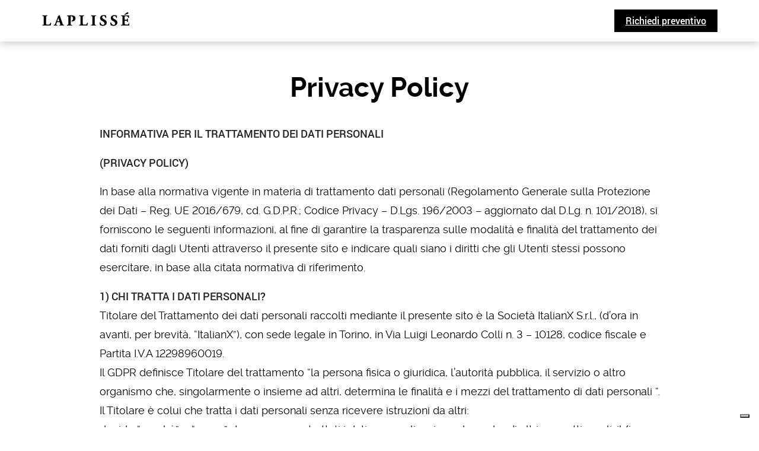

--- FILE ---
content_type: text/html; charset=UTF-8
request_url: https://www.laplisse.it/privacy-policy/
body_size: 48353
content:

<!doctype html>
<html lang="it-IT">
  <head>
  <meta charset="utf-8">
  <meta http-equiv="x-ua-compatible" content="ie=edge">
  <meta name="viewport" content="width=device-width, initial-scale=1">
  			<script type="text/javascript" class="_iub_cs_skip">
				var _iub = _iub || {};
				_iub.csConfiguration = _iub.csConfiguration || {};
				_iub.csConfiguration.siteId = "4246676";
				_iub.csConfiguration.cookiePolicyId = "20166865";
			</script>
			<script class="_iub_cs_skip" src="https://cs.iubenda.com/autoblocking/4246676.js"></script>
			
	<!-- This site is optimized with the Yoast SEO plugin v14.3 - https://yoast.com/wordpress/plugins/seo/ -->
	<title>Privacy Policy - LaPlissè</title>
	<meta name="robots" content="index, follow" />
	<meta name="googlebot" content="index, follow, max-snippet:-1, max-image-preview:large, max-video-preview:-1" />
	<meta name="bingbot" content="index, follow, max-snippet:-1, max-image-preview:large, max-video-preview:-1" />
	<link rel="canonical" href="https://www.laplisse.it/privacy-policy/" />
	<meta property="og:locale" content="it_IT" />
	<meta property="og:type" content="article" />
	<meta property="og:title" content="Privacy Policy - LaPlissè" />
	<meta property="og:description" content="INFORMATIVA PER IL TRATTAMENTO DEI DATI PERSONALI (PRIVACY POLICY) In base alla normativa vigente in materia di trattamento dati personali (Regolamento Generale sulla Protezione dei Dati – Reg. UE 2016/679, cd. G.D.P.R.; Codice Privacy – D.Lgs. 196/2003 – aggiornato dal D.Lg. n. 101/2018), si forniscono le seguenti informazioni, al fine di garantire la trasparenza sulle &hellip; Continued" />
	<meta property="og:url" content="https://www.laplisse.it/privacy-policy/" />
	<meta property="og:site_name" content="LaPlissè" />
	<meta property="article:modified_time" content="2020-09-03T13:34:49+00:00" />
	<meta name="twitter:card" content="summary_large_image" />
	<script type="application/ld+json" class="yoast-schema-graph">{"@context":"https://schema.org","@graph":[{"@type":"WebSite","@id":"https://www.laplisse.it/#website","url":"https://www.laplisse.it/","name":"LaPliss\u00e8","description":"Rete in poliestere idrorepellente e autopulente","potentialAction":[{"@type":"SearchAction","target":"https://www.laplisse.it/?s={search_term_string}","query-input":"required name=search_term_string"}],"inLanguage":"it-IT"},{"@type":"WebPage","@id":"https://www.laplisse.it/privacy-policy/#webpage","url":"https://www.laplisse.it/privacy-policy/","name":"Privacy Policy - LaPliss\u00e8","isPartOf":{"@id":"https://www.laplisse.it/#website"},"datePublished":"2018-06-05T09:00:08+00:00","dateModified":"2020-09-03T13:34:49+00:00","inLanguage":"it-IT","potentialAction":[{"@type":"ReadAction","target":["https://www.laplisse.it/privacy-policy/"]}]}]}</script>
	<!-- / Yoast SEO plugin. -->


<link rel='dns-prefetch' href='//cdn.iubenda.com' />
<link rel='dns-prefetch' href='//s.w.org' />
<link rel="alternate" type="application/rss+xml" title="LaPlissè &raquo; Privacy Policy Feed dei commenti" href="https://www.laplisse.it/privacy-policy/feed/" />
		<script type="text/javascript">
			window._wpemojiSettings = {"baseUrl":"https:\/\/s.w.org\/images\/core\/emoji\/13.0.0\/72x72\/","ext":".png","svgUrl":"https:\/\/s.w.org\/images\/core\/emoji\/13.0.0\/svg\/","svgExt":".svg","source":{"concatemoji":"https:\/\/www.laplisse.it\/wp-includes\/js\/wp-emoji-release.min.js?ver=5.5.1"}};
			!function(e,a,t){var r,n,o,i,p=a.createElement("canvas"),s=p.getContext&&p.getContext("2d");function c(e,t){var a=String.fromCharCode;s.clearRect(0,0,p.width,p.height),s.fillText(a.apply(this,e),0,0);var r=p.toDataURL();return s.clearRect(0,0,p.width,p.height),s.fillText(a.apply(this,t),0,0),r===p.toDataURL()}function l(e){if(!s||!s.fillText)return!1;switch(s.textBaseline="top",s.font="600 32px Arial",e){case"flag":return!c([127987,65039,8205,9895,65039],[127987,65039,8203,9895,65039])&&(!c([55356,56826,55356,56819],[55356,56826,8203,55356,56819])&&!c([55356,57332,56128,56423,56128,56418,56128,56421,56128,56430,56128,56423,56128,56447],[55356,57332,8203,56128,56423,8203,56128,56418,8203,56128,56421,8203,56128,56430,8203,56128,56423,8203,56128,56447]));case"emoji":return!c([55357,56424,8205,55356,57212],[55357,56424,8203,55356,57212])}return!1}function d(e){var t=a.createElement("script");t.src=e,t.defer=t.type="text/javascript",a.getElementsByTagName("head")[0].appendChild(t)}for(i=Array("flag","emoji"),t.supports={everything:!0,everythingExceptFlag:!0},o=0;o<i.length;o++)t.supports[i[o]]=l(i[o]),t.supports.everything=t.supports.everything&&t.supports[i[o]],"flag"!==i[o]&&(t.supports.everythingExceptFlag=t.supports.everythingExceptFlag&&t.supports[i[o]]);t.supports.everythingExceptFlag=t.supports.everythingExceptFlag&&!t.supports.flag,t.DOMReady=!1,t.readyCallback=function(){t.DOMReady=!0},t.supports.everything||(n=function(){t.readyCallback()},a.addEventListener?(a.addEventListener("DOMContentLoaded",n,!1),e.addEventListener("load",n,!1)):(e.attachEvent("onload",n),a.attachEvent("onreadystatechange",function(){"complete"===a.readyState&&t.readyCallback()})),(r=t.source||{}).concatemoji?d(r.concatemoji):r.wpemoji&&r.twemoji&&(d(r.twemoji),d(r.wpemoji)))}(window,document,window._wpemojiSettings);
		</script>
		<style type="text/css">
img.wp-smiley,
img.emoji {
	display: inline !important;
	border: none !important;
	box-shadow: none !important;
	height: 1em !important;
	width: 1em !important;
	margin: 0 .07em !important;
	vertical-align: -0.1em !important;
	background: none !important;
	padding: 0 !important;
}
</style>
	<link rel='stylesheet' id='wp-block-library-css'  href='https://www.laplisse.it/wp-includes/css/dist/block-library/style.min.css?ver=5.5.1' type='text/css' media='all' />
<link rel='stylesheet' id='easy-swipebox-css'  href='https://www.laplisse.it/wp-content/plugins/easy-swipebox/public/css/swipebox.min.css?ver=1.1.0' type='text/css' media='all' />
<link rel='stylesheet' id='sage/css-css'  href='https://www.laplisse.it/wp-content/themes/laplisse2018/dist/styles/main-cde4625b6e.css' type='text/css' media='all' />

<script  type="text/javascript" class=" _iub_cs_skip" type='text/javascript' id='iubenda-head-inline-scripts-0'>

var _iub = _iub || [];
_iub.csConfiguration = {"enableTcf":true,"floatingPreferencesButtonDisplay":"bottom-right","floatingPreferencesButtonIcon":false,"googleAdditionalConsentMode":true,"invalidateConsentWithoutLog":true,"perPurposeConsent":true,"siteId":4246676,"tcfPurposes":{"2":"consent_only","3":"consent_only","4":"consent_only","5":"consent_only","6":"consent_only","7":"consent_only","8":"consent_only","9":"consent_only","10":"consent_only"},"whitelabel":false,"cookiePolicyId":20166865,"lang":"it","banner":{"acceptButtonDisplay":true,"closeButtonRejects":true,"customizeButtonDisplay":true,"explicitWithdrawal":true,"listPurposes":true,"position":"float-bottom-center","prependOnBody":true}};
</script>
<script  type="text/javascript" class=" _iub_cs_skip" type='text/javascript' src='//cdn.iubenda.com/cs/tcf/stub-v2.js?ver=3.12.4' id='iubenda-head-scripts-1-js'></script>
<script  type="text/javascript" class=" _iub_cs_skip" type='text/javascript' src='//cdn.iubenda.com/cs/tcf/safe-tcf-v2.js?ver=3.12.4' id='iubenda-head-scripts-2-js'></script>
<script  type="text/javascript" charset="UTF-8" async="" class=" _iub_cs_skip" type='text/javascript' src='//cdn.iubenda.com/cs/iubenda_cs.js?ver=3.12.4' id='iubenda-head-scripts-3-js'></script>
<script type='text/javascript' src='https://www.laplisse.it/wp-includes/js/jquery/jquery.js?ver=1.12.4-wp' id='jquery-core-js'></script>
<script type='text/javascript' async="async" src='https://www.laplisse.it/wp-content/themes/laplisse2018/dist/scripts/html5shiv-692922fc2c.js' id='html5shiv-js'></script>
<script type='text/javascript' async="async" src='https://www.laplisse.it/wp-content/themes/laplisse2018/dist/scripts/picturefill-6d3f841c87.js' id='picturefill-js'></script>
<link rel="https://api.w.org/" href="https://www.laplisse.it/wp-json/" /><link rel="alternate" type="application/json" href="https://www.laplisse.it/wp-json/wp/v2/pages/3" /><link rel="EditURI" type="application/rsd+xml" title="RSD" href="https://www.laplisse.it/xmlrpc.php?rsd" />
<link rel="wlwmanifest" type="application/wlwmanifest+xml" href="https://www.laplisse.it/wp-includes/wlwmanifest.xml" /> 
<meta name="generator" content="WordPress 5.5.1" />
<link rel='shortlink' href='https://www.laplisse.it/?p=3' />
<link rel="alternate" type="application/json+oembed" href="https://www.laplisse.it/wp-json/oembed/1.0/embed?url=https%3A%2F%2Fwww.laplisse.it%2Fprivacy-policy%2F" />
<link rel="alternate" type="text/xml+oembed" href="https://www.laplisse.it/wp-json/oembed/1.0/embed?url=https%3A%2F%2Fwww.laplisse.it%2Fprivacy-policy%2F&#038;format=xml" />
<link rel="icon" href="https://www.laplisse.it/wp-content/uploads/2018/07/cropped-Favicon-32x32.png" sizes="32x32" />
<link rel="icon" href="https://www.laplisse.it/wp-content/uploads/2018/07/cropped-Favicon-192x192.png" sizes="192x192" />
<link rel="apple-touch-icon" href="https://www.laplisse.it/wp-content/uploads/2018/07/cropped-Favicon-180x180.png" />
<meta name="msapplication-TileImage" content="https://www.laplisse.it/wp-content/uploads/2018/07/cropped-Favicon-270x270.png" />
		<style type="text/css" id="wp-custom-css">
			#label_2_18_1, #label_2_18_0 {
    border: 1px solid #000;
    padding: 10px 12px;
    width: 100%;
    text-align: center;
}
input[type="radio"] {
    display: none !important;
}
#input_2_18 {text-align: center;}
#field_2_18 .gfield_required {display:none;}
#field_2_18 {width: 100%;}
input[type="radio"]:checked+label {
    background-color: #000 !important;
    color: #fff !important;
}


input[type="email"], input[type="number"], input[type="password"], input[type="search"], input[type="tel"], input[type="text"], input[type="url"], input[type="color"], input[type="date"], input[type="datetime"], input[type="datetime-local"], input[type="month"], input[type="time"], input[type="week"], textarea, .form-control, select, .porto-wpforms-inline .wpforms-field-large {
    background-color: #fff;
    color: #000;
}

@media (max-width: 1024px) {
a, button, .touch-target {
  min-width: 48px!important;
  min-height: 48px!important;
  display: inline-flex!important;
  align-items: center!important;
  justify-content: center!important;
}

a, button {
  margin: 8px!important;
}
nav a {
  margin-right: 10px!important;
}
button, .clickable {
  padding: 12px 16px!important;
}
}
.gform_wrapper .gform_heading .gform_description, .gform_body label {
    color: #303030!important;
}
a {
  color: #0000FF;
  text-decoration: underline;
  text-decoration-thickness: 1.5px;
  text-underline-offset: 2px;
}
.embed-responsive {display:none;}		</style>
		</head>
  <body class="page-template-default page page-id-3 privacy-policy">
    

<header class="banner navbar navbar-fixed-top" role="banner">
  <div class="container">
    <div class="navbar-header">
      <a class="brand" href="https://www.laplisse.it/">
        <img class="logo" srcset="https://www.laplisse.it/wp-content/themes/laplisse2018/dist/images/logo/logolaplisse1x.png 1x, https://www.laplisse.it/wp-content/themes/laplisse2018/dist/images/logo/logolaplisse2x.png 2x" src="https://www.laplisse.it/wp-content/themes/laplisse2018/dist/images/logo/logolaplisse1x.png" title="LaPlissè" alt="LaPlissè">
      </a>
    </div>
    <nav class="navbar-links pull-right" role="navigation">
      <!-- <a href="tel:800978205" class="phone-link"><i class="fa fa-phone" aria-hidden="true"></i> </a> -->
      <a href="#inside-page" class="btn btn-primary btn-xs form-link">Richiedi preventivo</a>
    </nav>
  </div>
</header>
    <div class="wrap container" role="document">
      <div class="content row">
        <main class="main">
            
<div class="page-header">
    <h1>Privacy Policy</h1>
</div>
  <p><strong>INFORMATIVA PER IL TRATTAMENTO DEI DATI PERSONALI</strong></p>
<p><strong>(PRIVACY POLICY)</strong></p>
<p>In base alla normativa vigente in materia di trattamento dati personali (Regolamento Generale sulla Protezione dei Dati – Reg. UE 2016/679, cd. G.D.P.R.; Codice Privacy – D.Lgs. 196/2003 – aggiornato dal D.Lg. n. 101/2018), si forniscono le seguenti informazioni, al fine di garantire la trasparenza sulle modalità e finalità del trattamento dei dati forniti dagli Utenti attraverso il presente sito e indicare quali siano i diritti che gli Utenti stessi possono esercitare, in base alla citata normativa di riferimento.</p>
<p><strong>1) CHI TRATTA I DATI PERSONALI?<br />
</strong>Titolare del Trattamento dei dati personali raccolti mediante il presente sito è la Società ItalianX S.r.l., (d’ora in avanti, per brevità, “ItalianX”), con sede legale in Torino, in Via Luigi Leonardo Colli n. 3 – 10128, codice fiscale e Partita I.V.A 12298960019.<br />
Il GDPR definisce Titolare del trattamento “la persona fisica o giuridica, l’autorità pubblica, il servizio o altro organismo che, singolarmente o insieme ad altri, determina le finalità e i mezzi del trattamento di dati personali “. Il Titolare è colui che tratta i dati personali senza ricevere istruzioni da altri:<br />
decide “perché” e “come” devono essere trattati i dati personali e si avvale anche di altri soggetti, quali: il/i Responsabile/i del trattamento e gli Autorizzati, ai quali fornisce precise istruzioni sulle modalità del trattamento.</p>
<p><strong>2) CHE COSA SONO I DATI PERSONALI?</strong><br />
Il termine “dati personali” si riferisce a tutte le informazioni relative ad persona fisica (le sue caratteristiche, le sue abitudini, il suo stile di vita, le sue relazioni personali, il suo stato di salute, la sua situazione economica etc.) che permettono di identificarla, presi da soli o attraverso la loro combinazione (art. 4, par. 1, punto 1, GDPR).<br />
I dati personali che identificano una persona fisica in modo diretto sono, ad esempio, i dati personali anagrafici (nome e cognome) e le immagini. I dati personali che identificano una persona fisica in modo indiretto sono, ad esempio, il numero di telefono, il codice fiscale, l’indirizzo IP, l’e-mail, il numero di targa, gli estremi della carta di credito, etc.<br />
Accanto ai dati personali cd. “comuni” (quelli cioè che abbiamo indicato sopra e che sono riferibili anche ad enti – pubblici e privati – associazioni e società), ci sono i cd. dati personali “particolari”, ex sensibili, quelli cioè relativi alla salute, alla vita o orientamento sessuale, etc. (art. 9 GDPR); quelli “giudiziari”, che rivelano condanne penali, misure di sicurezza o la qualità di imputato o di indagato (art. 10 GDPR) e quelli<br />
relativi alle comunicazioni elettroniche (via Internet o telefono) e quelli che consentono la geolocalizzazione, fornendo informazioni sui luoghi frequentati e sugli spostamenti.</p>
<p><strong>2) QUALI DATI PERSONALI RACCOGLIE QUESTO SITO E PER QUALI FINALITÁ?</strong><br />
ItalianX tratta esclusivamente dati personali comuni, quali: nome, cognome, telefono, e.mail e si richiedono altresì le informazioni relative alla Regione e al Comune di appartenenza degli Utenti.</p>
<p><strong>– FORMULAZIONE ED INVIO DEL PREVENTIVO DA PARTE DELLE AZIENDE ARTIGIANE AFFILIATE</strong><br />
Tali dati vengono richiesti, attraverso un form presente in tutte le pagine del sito, al fine di permettere ad ItalianX di individuare le Aziende Artigiane affiliate, che si occupano di coperture per esterno, serramenti e tende da sole, più vicine alla zona geografica indicata nel modulo stesso. Tali Aziende riceveranno i<br />
dati degli Utenti di interesse e provvederanno a formulare ed inviare a questi ultimi il preventivo richiesto.<br />
L’Utente è, quindi, invitato ad esprimere il consenso affinchè ItalianX possa trasferire i dati alle Aziende artigiane affiliate per la formulazione del preventivo. Si precisa che tutte le Aziende citate hanno sede ed operano in Italia.<br />
Condizione di liceità è il consenso da parte dell’Utente, in quanto ItalianX deve essere autorizzata espressamente a trasferire i dati indicati nel Form alle citate Aziende, che è un trattamento necessario per soddisfare la richiesta dell’Utente di formulazione e invio del preventivo, (art. 6, par. 1, lett. a e b GDPR). Si precisa che l’Utente è libero di esprimere o meno il consenso, ma che il mancato conferimento dei dati comporta l’impossibilità di ottenere quanto richiesto attraverso la compilazione del modulo.</p>
<p><strong>– NEWSLETTER</strong><br />
I dati personali forniti dagli Utenti (e.mail) potranno inoltre essere trattati da ItalianX per l’invio di newsletter sulle novità di natura commerciale e/o promozionale dei settori indicati nel sito. Se L’Utente vorrà ricevere la newsletter, potrà prendere visione dell’informativa privacy ed il suo consenso si intenderà espresso effettuando il click sul pulsante di iscrizione, dopo aver compilato i campi richiesti. L’Utente potrà cancellarsi dal servizio, in ogni momento, gratuitamente, semplicemente cliccando sul link UNSCRIBE, presente in calce ad ogni comunicazione.</p>
<p><strong>– MARKETING INDIRETTO</strong><br />
ItalianX potrà trattare i dati personali forniti dall’Utente nei form di contatto presenti sul sito, con modalità automatizzate di contatto (come sms, e-mail, applicazioni web, etc.) e tradizionali (come telefonate con operatore o invio di materiale cartaceo) per finalità di marketing indiretto, cioè per l’invio di materiale pubblicitario e promozionale relativo ai servizi offerti dalle Aziende che si rivolgono a ItalianX per<br />
promuovere i loro servizi e la propria attività d’impresa.<br />
Il trattamento dei dati personali per tali finalità può avvenire solo se l’Utente esprimerà il consenso, barrando la casella a ciò preposta, consenso che potrà essere dallo stesso revocato, in modo automatico, senza costi ed in ogni momento, cliccando. sull’apposito link – “UNSCRIBE” – presente nel banner collocato in calce a tutte le comunicazioni commerciali e pubblicitarie inviate da ItalianX.</p>
<p><strong>– CONTATTO DIRETTO CON ITALIANX</strong><br />
I dati personali degli Utenti possono, infine, essere trattati da ItalianX a seguito di contatto diretto con la Società da parte degli Utenti all’indirizzo mail: <a href="mailto:info@zanzarissima.com">info@zanzarissima.com</a>, inserito nella sezione contatti.</p>
<p><strong>3) A QUALI SOGGETTI SARANNO COMUNICATI I DATI PERSONALI?</strong><br />
I dati personali potranno essere comunicati a specifici destinatari per consentire ad ItalianX di svolgere correttamente le attività di trattamento dei dati personali raccolti mediante il presente sito. Per destinatari il GDPR intende: “la persona fisica o giuridica, l’autorità pubblica, il servizio o un altro organismo che riceve comunicazione di dati personali, che si tratti o meno di terzi” (nel seguito i “Destinatari”).<br />
<strong>I dati personali possono essere condivisi con:</strong><br />
– i cd. Responsabili del Trattamento (art. 28 GDPR), cioè soggetti che cooperano con il Titolare per il perseguimento delle finalità riportate al precedente punto 2;<br />
– persone autorizzate dal Titolare (art. 29 del GDPR) al trattamento di dati personali necessario a svolgere attività strettamente correlate alla delega, che si siano impegnate alla riservatezza o abbiano comunque un adeguato obbligo legale di riservatezza;<br />
– soggetti, enti od autorità a cui sia obbligatorio comunicare i dati personali in base a disposizioni di legge o ordini delle autorità, senza che questi vengano considerati destinatari (in conformità all’art. 4, numero 9, GDPR) e, quindi, senza che costoro ricevano istruzioni in merito al Trattamento che dovranno<br />
effettuare (es. Agenzie delle Entrate).<br />
I soggetti autorizzati/designati al Trattamento e i Responsabili del Trattamento sono nominati con atto formale dal Titolare, il quale ha loro fornito specifiche istruzioni scritte sulle modalità del trattamento e le misure di sicurezza da adottare.<br />
Per richiedere l’elenco dei soggetti autorizzati e/o nominati responsabili del trattamento di ItalianX, si prega di scrivere alla seguente e.mail: <a href="mailto:info@zanzarissima.com">info@zanzarissima.com</a><br />
Tale elenco è soggetto a modifiche e ad aggiornamenti ad opera del Titolare del trattamento.</p>
<p><strong>4) PER QUANTO TEMPO SARANNO CONSERVATI I DATI PERSONALI?</strong><br />
ItalianX conserverà i dati personali per il tempo strettamente necessario alla formulazione ed invio del preventivo richiesto, e comunque non oltre 3 mesi dalla raccolta, nel rispetto del principio di necessarietà del tempo di conservazione del trattamento.<br />
Se l’Utente si è iscritto alla newsletter, i dati tal fine conferiti saranno conservati fino a quando egli non richiederà la cancellazione dal servizio, tramite il link “UNSCRIBE” presente in calce ad ogni comunicazione.<br />
Se l’Utente ha prestato il consenso anche alle attività di marketing indiretto, i dati personali saranno conservati per un periodo non superiore a due anni dal conferimento degli stessi.</p>
<p><strong>5) COME VENGONO TRATTATI I DATI PERSONALI?</strong><br />
In relazione alle indicate finalità, il trattamento dei dati personali da parte di ItalianX avviene mediante strumenti manuali, informatici e telematici con logiche strettamente correlate alle finalità stesse e, comunque, con modalità tali da garantire la sicurezza e la riservatezza dei dati, oltre che il rispetto degli specifici obblighi sanciti dalla legge.</p>
<p><strong>6) COME VENGONO PROTETTI I DATI PERSONALI?</strong><br />
I dati personali sono raccolti da ItalianX nel rispetto del principio di minimizzazione dei dati personali trattati (si acquisiscono solo i dati personali strettamente necessari alle finalità indicate, quali formulazione del preventivo, marketing indiretto e/o newsletter).<br />
Le operazioni di trattamento sono svolte in modo da garantire la sicurezza dei dati personali e dei sistemi e sono effettuate unicamente da soggetti autorizzati. Sono adottate misure di sicurezza adeguate al fine di ridurre al minimo i rischi di distruzione o di perdita, anche accidentale, dei dati personali stessi, di accesso non autorizzato, di trattamento non consentito o non conforme rispetto alle finalità indicate nella presente informativa.<br />
Le misure di sicurezza adottate, tuttavia, non consentono di escludere, in via assoluta, i rischi di intercettazione o compromissione dei dati personali trasmessi con strumenti telematici. Si raccomanda, pertanto, di verificare che il proprio dispositivo sia dotato di sistemi software adeguati per la protezione della trasmissione telematica di dati, sia in entrata, che in uscita (come, ad esempio, sistemi antivirus aggiornati, firewall e filtri antispam).</p>
<p><strong>7) DOVE SONO TRATTATI I DATI PERSONALI?</strong><br />
ItalianX non trasferisce i dati personali in Paesi Terzi o ad organizzazioni internazionali. I dati personali sono trattati all’interno dello Spazio Economico Europeo, presso la sede del Titolare e/o di responsabili esterni del trattamento debitamente autorizzati con nomina specifica.</p>
<p><strong>8) QUALI SONO I DIRITTI DELL’INTERESSATO AL TRATTAMENTO?</strong><br />
L’Utente al quale si riferiscono i dati personali (d’ora in avanti “Interessato”) ha il diritto di chiedere a ItalianX, inq ualità di Titolare del trattamento dei dati personali:</p>
<p>– conferma che sia o meno in corso un trattamento di dati personali che lo riguardano, ottenendo tutte le informazioni indicate all’art. 15 GDPR (es. finalità del trattamento, categorie di dati personali trattati ecc.) (diritto di accesso);<br />
– chiedere la rettifica di dati inesatti o richiederne l’integrazione, qualora essi siano incompleti (art. 16 GDPR);<br />
– ottenere la cancellazione dei dati personali, qualora ricorra uno dei motivi indicati all’art. 17 GDPR (ad esempio, i dati non sono più necessari rispetto alle finalità per le quali sono stati raccolti o altrimenti trattati);<br />
– ottenere la limitazione del trattamento nelle ipotesi indicate all’art. 18 GDPR (ad esempio, è contestata l’esattezza dei dati personali oppure è ritenuto che il trattamento sia illecito);<br />
– chiedere la portabilità dei dati, ovvero ottenere una copia degli stessi in un formato strutturato, di uso comune e leggibile sul suo dispositivo per trasferirli direttamente ad altro titolare (art. 20 GDPR);</p>
<p>l’Utente ha, inoltre, il diritto di opporsi, in tutto o in parte:<br />
a) per motivi legittimi al trattamento dei dati personali che lo riguardano, ancorché pertinenti allo scopo della raccolta;<br />
b) al trattamento di dati personali che lo riguardano a fini di invio della newsletter e\o del materiale di marketing indiretto;<br />
c) al trattamento di dati personali conferiti nel momento in cui ha preso contatto con ItalianX attraverso l’indirizzo mail o il numero di telefono della stessa.</p>
<p><strong>9) COME L’INTERESSATO PUÒ FARE VALERE I PROPRI DIRITTI?</strong><br />
L’interessato può esercitare i propri diritti con richiesta rivolta senza formalità alla seguente e.mail: amministrazone@italianx.it indicando nell’oggetto “PRIVACY”.<br />
La richiesta è formulata liberamente e senza costrizioni da parte dell’Interessato, che ha il diritto di riceverne, senza ritardo, idoneo riscontro, potendola rinnovare per giustificati motivi.<br />
In ogni caso, qualora l’Interessato ritenga che ItalianX tratti i suoi dati personali in violazione di quanto previsto dal GDPR ha il diritto di proporre reclamo al Garante (art. 77 GDPR) o di adire le opportune sedi giudiziarie (art. 79 GDPR).<br />
Questo è il link sul quale è presente il modello per il reclamo e le informazioni su come compilarlo e<br />
presentarlo: https://www.garanteprivacy.it/web/guest/home/docweb/-/docweb-<br />
display/docweb/4535524.<br />
Per l’esercizio dei propri diritti, l’Interessato può avvalersi di persone fisiche, enti, associazioni o organismi, conferendo, a tal fine, delega scritta e farti assistere da una persona di fiducia.</p>
<p><strong>10) COME FACCIO A SAPERE SE VENGONO APPORTATE MODIFICHE A QUESTE NORME?</strong><br />
Qualora ItalianX decidesse di apportare modifiche significative alla presente informativa privacy, le medesime saranno pubblicate sul sito stesso per consentire agli Utenti di essere sempre aggiornati sul modo in cui vengono trattati i loro dati personali. In alternativa, le modifiche potranno essere comunicate all’indirizzo mail comunicato ai fini dell’invio di newsletter e/o marketing indiretto. Le modifiche<br />
relative all’utilizzo dei dati personali non sono retroattive per quelli trattati su espresso consenso degli Utenti acquisiti prima della modifica alle presenti Norme sulla privacy, eccetto ove richiesto dalla legge.<br />
Qualora ItalianX decidesse, in qualsiasi momento, di utilizzare i dati personali degli Utenti per un nuovo trattamento, diverso da quanto già enunciato nella presente informativa privacy, gli Utenti stessi riceveranno una comunicazione tramite e-mail all’indirizzo risultante dalla mailing list prima che il trattamento inizi e saranno liberi di negare il consenso per le predette nuove operazioni di trattamento, ferma sempre restando, in ogni caso, la facoltà di revocare il consenso già prestato per i trattamenti<br />
precedenti.</p>
        </main><!-- /.main -->


              </div><!-- /.content -->
    </div><!-- /.wrap -->
    <div id="inside-page" class="inside-page">
  <div class="inside-page-row">
    <section id="custom_post_widget-3" class="widget_custom_post_widget widget equal-el"><div class="inside-widget"><div class="triangle">Contattaci!</div>
<div class="contattaci-box">
<div class="inside-contattaci-box">
<h2>Contattaci</h2>
<h2 class="contacts"><strong>RICHIEDI UN PREVENTIVO<br />
GRATUITO E SENZA IMPEGNO<br />
ALLE AZIENDE AFFILIATE</strong></h2>
<h2></h2>
<h2 class="contacts"><strong><span class="gform_description">CONFRONTA<br />
LE MIGLIORI AZIENDE DELLA TUA ZONA<br />
</span></strong><strong><span class="gform_description">E SCEGLI LA MIGLIORE.</span></strong></h2>
</div>
</div>
<p>&nbsp;</p>
<div class="contattaci-box">
<div class="inside-contattaci-box">
<p><a class="btn btn-primary btn-inverse btn-lg" href="#">Scrivi subito!</a></p>
</div>
</div>
</div></section><section id="dpe_fp_widget-2" class="widget_dpe_fp_widget widget equal-el"><div class="inside-widget"><div class="sidebar-form">
<div class="sidebar-form-body"><div class="wrapper-form">
                <div class='gf_browser_chrome gform_wrapper form-richiedi-franchising_wrapper' id='gform_wrapper_2' style='display:none'><div id='gf_2' class='gform_anchor' tabindex='-1'></div><form method='post' enctype='multipart/form-data' target='gform_ajax_frame_2' id='gform_2' class='form-richiedi-franchising' action='/privacy-policy/#gf_2'>
                        <div class='gform_heading'>
                            <span class='gform_description'><div class="call-to-action"><h2 class="form-title">Compila il form</h2><h3 class="form-subtitle">Per un preventivo gratuito a domicilio</h3></div></span>
                        </div>
                        <div class='gform_body'><ul id='gform_fields_2' class='gform_fields top_label form_sublabel_below description_below'><li id='field_2_1'  class='gfield gfield_contains_required field_sublabel_below field_description_below gfield_visibility_visible' ><label class='gfield_label' for='input_2_1' >Nome<span class='gfield_required'>*</span></label><div class='ginput_container ginput_container_text'><input name='input_1' id='input_2_1' type='text' value='' class='large'     aria-required="true" aria-invalid="false" /></div></li><li id='field_2_2'  class='gfield gfield_contains_required field_sublabel_below field_description_below gfield_visibility_visible' ><label class='gfield_label' for='input_2_2' >Cognome<span class='gfield_required'>*</span></label><div class='ginput_container ginput_container_text'><input name='input_2' id='input_2_2' type='text' value='' class='large'     aria-required="true" aria-invalid="false" /></div></li><li id='field_2_3'  class='gfield gfield_contains_required field_sublabel_below field_description_below gfield_visibility_visible' ><label class='gfield_label' for='input_2_3' >Telefono<span class='gfield_required'>*</span></label><div class='ginput_container ginput_container_text'><input name='input_3' id='input_2_3' type='text' value='' class='large'     aria-required="true" aria-invalid="false" /></div></li><li id='field_2_4'  class='gfield gfield_contains_required field_sublabel_below field_description_below gfield_visibility_visible' ><label class='gfield_label' for='input_2_4' >Email<span class='gfield_required'>*</span></label><div class='ginput_container ginput_container_email'>
                            <input name='input_4' id='input_2_4' type='email' value='' class='large'    aria-required="true" aria-invalid="false" />
                        </div></li><li id='field_2_5'  class='gfield gfield_contains_required field_sublabel_below field_description_below gfield_visibility_visible' ><label class='gfield_label' for='input_2_5' >Regione<span class='gfield_required'>*</span></label><div class='ginput_container ginput_container_select'><select name='input_5' id='input_2_5' class='large gfield_select'   aria-required="true" aria-invalid="false"><option value='-- Seleziona una regione --' >-- Seleziona una regione --</option><option value='Abruzzo' >Abruzzo</option><option value='Basilicata' >Basilicata</option><option value='Calabria' >Calabria</option><option value='Campania' >Campania</option><option value='Emilia Romagna' >Emilia Romagna</option><option value='Friuli-Venezia Giulia' >Friuli-Venezia Giulia</option><option value='Lazio' >Lazio</option><option value='Liguria' >Liguria</option><option value='Lombardia' >Lombardia</option><option value='Marche' >Marche</option><option value='Molise' >Molise</option><option value='Piemonte' >Piemonte</option><option value='Puglia' >Puglia</option><option value='Sardegna' >Sardegna</option><option value='Sicilia' >Sicilia</option><option value='Toscana' >Toscana</option><option value='Trentino-Alto Adige' >Trentino-Alto Adige</option><option value='Umbria' >Umbria</option><option value='Valle d&#039;Aosta' >Valle d&#039;Aosta</option><option value='Veneto' >Veneto</option></select></div></li><li id='field_2_6'  class='gfield gfield_contains_required field_sublabel_below field_description_below gfield_visibility_visible' ><label class='gfield_label' for='input_2_6' >Comune/Provincia<span class='gfield_required'>*</span></label><div class='ginput_container ginput_container_text'><input name='input_6' id='input_2_6' type='text' value='' class='large'     aria-required="true" aria-invalid="false" /></div></li><li id='field_2_19'  class='gfield gfield_html gfield_html_formatted gfield_no_follows_desc field_sublabel_below field_description_below gfield_visibility_visible' >Ho letto l’<a href="https://www.iubenda.com/privacy-policy/20166865">Informativa Privacy</a> e autorizzo Patrimoni S.r.l. a trasmettere i miei dati personali alle Aziende Artigiane affiliate più vicine alla mia zona per la formulazione e l’invio del preventivo richiesto.</li><li id='field_2_18'  class='gfield gfield_contains_required field_sublabel_below field_description_below gfield_visibility_visible' ><label class='gfield_label'  ><span class='gfield_required'>*</span></label><div class='ginput_container ginput_container_radio'><ul class='gfield_radio' id='input_2_18'><li class='gchoice_2_18_0'><input name='input_18' type='radio' value='Acconsento'  id='choice_2_18_0'    /><label for='choice_2_18_0' id='label_2_18_0'>Acconsento</label></li><li class='gchoice_2_18_1'><input name='input_18' type='radio' value='Non Acconsento'  id='choice_2_18_1'    /><label for='choice_2_18_1' id='label_2_18_1'>Non Acconsento</label></li></ul></div></li><li id='field_2_21'  class='gfield gfield_html gfield_html_formatted gfield_no_follows_desc field_sublabel_below field_description_below gfield_visibility_visible' >Per poter dar corso alla sua richiesta di preventivo abbiamo bisogno del suo consenso.</li><li id='field_2_22'  class='gfield gform_validation_container field_sublabel_below field_description_below gfield_visibility_visible' ><label class='gfield_label' for='input_2_22' >Name</label><div class='ginput_container'><input name='input_22' id='input_2_22' type='text' value='' autocomplete='off'/></div><div class='gfield_description' id='gfield_description__22'>Questo campo serve per la convalida e dovrebbe essere lasciato inalterato.</div></li>
                            </ul></div>
        <div class='gform_footer top_label'> <input type='submit' id='gform_submit_button_2' class='gform_button button' value='Richiedi preventivo'  onclick='if(window["gf_submitting_2"]){return false;}  if( !jQuery("#gform_2")[0].checkValidity || jQuery("#gform_2")[0].checkValidity()){window["gf_submitting_2"]=true;}  ' onkeypress='if( event.keyCode == 13 ){ if(window["gf_submitting_2"]){return false;} if( !jQuery("#gform_2")[0].checkValidity || jQuery("#gform_2")[0].checkValidity()){window["gf_submitting_2"]=true;}  jQuery("#gform_2").trigger("submit",[true]); }' /> <input type='hidden' name='gform_ajax' value='form_id=2&amp;title=&amp;description=1&amp;tabindex=0' />
            <input type='hidden' class='gform_hidden' name='is_submit_2' value='1' />
            <input type='hidden' class='gform_hidden' name='gform_submit' value='2' />
            
            <input type='hidden' class='gform_hidden' name='gform_unique_id' value='' />
            <input type='hidden' class='gform_hidden' name='state_2' value='WyJbXSIsIjZlYzk3N2JmMjdjNGMyZjY2ZDNmZTM3YTkzMjE2MGQ4Il0=' />
            <input type='hidden' class='gform_hidden' name='gform_target_page_number_2' id='gform_target_page_number_2' value='0' />
            <input type='hidden' class='gform_hidden' name='gform_source_page_number_2' id='gform_source_page_number_2' value='1' />
            <input type='hidden' name='gform_field_values' value='' />
            
        </div>
                        </form>
                        </div>
                <iframe style='display:none;width:0px;height:0px;' src='about:blank' name='gform_ajax_frame_2' id='gform_ajax_frame_2' title='Questo iframe contiene la logica necessaria per gestire Gravity Forms con Ajax.'></iframe>
                <script type='text/javascript'>jQuery(document).ready(function($){gformInitSpinner( 2, 'https://www.laplisse.it/wp-content/plugins/gravityforms/images/spinner.gif' );jQuery('#gform_ajax_frame_2').on('load',function(){var contents = jQuery(this).contents().find('*').html();var is_postback = contents.indexOf('GF_AJAX_POSTBACK') >= 0;if(!is_postback){return;}var form_content = jQuery(this).contents().find('#gform_wrapper_2');var is_confirmation = jQuery(this).contents().find('#gform_confirmation_wrapper_2').length > 0;var is_redirect = contents.indexOf('gformRedirect(){') >= 0;var is_form = form_content.length > 0 && ! is_redirect && ! is_confirmation;var mt = parseInt(jQuery('html').css('margin-top'), 10) + parseInt(jQuery('body').css('margin-top'), 10) + 100;if(is_form){jQuery('#gform_wrapper_2').html(form_content.html());if(form_content.hasClass('gform_validation_error')){jQuery('#gform_wrapper_2').addClass('gform_validation_error');} else {jQuery('#gform_wrapper_2').removeClass('gform_validation_error');}setTimeout( function() { /* delay the scroll by 50 milliseconds to fix a bug in chrome */ jQuery(document).scrollTop(jQuery('#gform_wrapper_2').offset().top - mt); }, 50 );if(window['gformInitDatepicker']) {gformInitDatepicker();}if(window['gformInitPriceFields']) {gformInitPriceFields();}var current_page = jQuery('#gform_source_page_number_2').val();gformInitSpinner( 2, 'https://www.laplisse.it/wp-content/plugins/gravityforms/images/spinner.gif' );jQuery(document).trigger('gform_page_loaded', [2, current_page]);window['gf_submitting_2'] = false;}else if(!is_redirect){var confirmation_content = jQuery(this).contents().find('.GF_AJAX_POSTBACK').html();if(!confirmation_content){confirmation_content = contents;}setTimeout(function(){jQuery('#gform_wrapper_2').replaceWith(confirmation_content);jQuery(document).scrollTop(jQuery('#gf_2').offset().top - mt);jQuery(document).trigger('gform_confirmation_loaded', [2]);window['gf_submitting_2'] = false;}, 50);}else{jQuery('#gform_2').append(contents);if(window['gformRedirect']) {gformRedirect();}}jQuery(document).trigger('gform_post_render', [2, current_page]);} );} );</script><script type='text/javascript'> jQuery(document).bind('gform_post_render', function(event, formId, currentPage){if(formId == 2) {gf_global["number_formats"][2] = {"1":{"price":false,"value":false},"2":{"price":false,"value":false},"3":{"price":false,"value":false},"4":{"price":false,"value":false},"5":{"price":false,"value":false},"6":{"price":false,"value":false},"19":{"price":false,"value":false},"18":{"price":false,"value":false},"21":{"price":false,"value":false},"22":{"price":false,"value":false}};if(window['jQuery']){if(!window['gf_form_conditional_logic'])window['gf_form_conditional_logic'] = new Array();window['gf_form_conditional_logic'][2] = { logic: { 21: {"field":{"actionType":"show","logicType":"all","rules":[{"fieldId":"18","operator":"is","value":"Non Acconsento"}]},"nextButton":null,"section":null},0: {"field":{"actionType":"hide","logicType":"all","rules":[{"fieldId":"18","operator":"is","value":"Non Acconsento"}]},"section":null} }, dependents: { 21: [21],0: [0] }, animation: 0, defaults: [], fields: {"1":[0],"2":[0],"3":[0],"4":[0],"5":[0],"6":[0],"19":[0],"18":[0,21],"21":[0],"22":[0]} }; if(!window['gf_number_format'])window['gf_number_format'] = 'decimal_comma';jQuery(document).ready(function(){gf_apply_rules(2, [21,0], true);jQuery('#gform_wrapper_2').show();jQuery(document).trigger('gform_post_conditional_logic', [2, null, true]);} );} } } );jQuery(document).bind('gform_post_conditional_logic', function(event, formId, fields, isInit){} );</script><script type='text/javascript'> jQuery(document).ready(function(){jQuery(document).trigger('gform_post_render', [2, 1]) } ); </script></div></div></div>
</div></section>  </div>
</div>
<footer class="content-info">
  <div class="container">
    <section class="widget custom_post_widget-2 widget_custom_post_widget"><div class="row">
<div class="col-logo"><img class="logo" title="La Plissè" src="https://www.laplisse.it/wp-content/themes/laplisse2018/dist/images/logo/logolaplisse-bianco1x.png" srcset="https://www.laplisse.it/wp-content/themes/laplisse2018/dist/images/logo/logolaplisse-bianco1x.png 1x, https://www.laplisse.it/wp-content/themes/laplisse2018/dist/images/logo/logolaplisse-bianco2x.png 2x" alt="La Plissè" /></div>
<div class="col-info"><a href="https://www.iubenda.com/privacy-policy/20166865" target="_blank" rel="noopener noreferrer">Privacy policy</a> &#8211; <a href="https://www.iubenda.com/privacy-policy/20166865/cookie-policy" target="_blank" rel="noopener noreferrer">Cookie policy</a></div>
</div>
</section>  </div>
</footer>
<script>
jQuery(document).ready(function() {
    jQuery('[tabindex]').each(function () {
        var tabindex = parseInt(jQuery(this).attr('tabindex'), 10);
        if (tabindex > 0) {
            jQuery(this).removeAttr('tabindex');
        }
    });
	
	// Sostituisce <h1 class="logo"> con <p class="logo">
    jQuery('h1.logo').each(function () {
        var content = jQuery(this).html();
        var classes = jQuery(this).attr('class');
        var paragraph = jQuery('<p></p>').addClass(classes).html(content);
        jQuery(this).replaceWith(paragraph);
    });
	
	// Step 1: Rimuovi tutti gli <h2> che contengono 'home' (case insensitive)
	jQuery('h2').each(function () {
		if (jQuery(this).text().toLowerCase().includes('home')) {
			jQuery(this).remove();
		}
	});

	// Aggiunto: rimuovi <h2> duplicati (case insensitive)
	var seenH2Texts = {};
	jQuery('h2').each(function () {
		var text = jQuery(this).text().toLowerCase().trim();
		if (seenH2Texts[text]) {
			jQuery(this).remove();
		} else {
			seenH2Texts[text] = true;
		}
	});
	
	 // Step 1: Rimuovi h1 duplicati, mantieni solo il primo
    var h1Elements = jQuery('h1');
    if (h1Elements.length > 1) {
        h1Elements.slice(1).remove();
    }
	
    // Controlla se esiste ancora un altro <h1> nella pagina
    // Step 1: Se non c'è <h1>, promuovi il primo <h2> a <h1>
    if (jQuery('h1').length === 0 && jQuery('h2').length > 0) {
        jQuery(jQuery('h2').get(0)).replaceWith(function () {
            return '<h1>' + jQuery(this).html() + '</h1>';
        });
    }

    // Step 2: Correggi la sequenza delle intestazioni
    let currentLevel = 1; // Partiamo da <h1>
    
    jQuery(':header').each(function () {
        let tag = this.tagName.toUpperCase();
        let level = parseInt(tag.substring(1)); // es. da H2 → 2

        // Se il livello salta più di 1 (es. da H2 a H4), correggilo
        if (level > currentLevel + 1) {
            level = currentLevel + 1;
        }

        // Aggiorna il tag se necessario
        if (level !== parseInt(tag.substring(1))) {
            let newTag = 'h' + level;
            jQuery(this).replaceWith(function () {
                return '<' + newTag + '>' + jQuery(this).html() + '</' + newTag + '>';
            });
        }

        currentLevel = level;
    });
	
	jQuery('img').each(function() {
        var img = jQuery(this);

        // Verifica se manca l'attributo alt o è vuoto
        if (!img.attr('alt') || img.attr('alt').trim() === '') {
            var src = img.attr('src');

            if (src) {
                // Estrai il nome file dall'URL (rimuove directory e estensione)
                var filename = src.split('/').pop().split('.')[0];

                // Rimpiazza trattini, underscore e altri simboli con spazi
                var cleanName = filename.replace(/[-_]+/g, ' ').replace(/[^a-zA-Z0-9 ]/g, '');

                // Capitalizza la prima lettera di ogni parola
                var altText = cleanName.replace(/\b\w/g, function(char) {
                    return char.toUpperCase();
                });

                // Imposta l'attributo alt
                img.attr('alt', altText);
            }
        }
    });

  //console.log("✅ Inizio scansione link");

  jQuery('a').each(function (index) {
    var link = jQuery(this);
    var text = jQuery.trim(link.text());
    console.log("Link #" + index, {
      href: link.attr('href'),
      testo: '"' + text + '"',
      title: link.attr('title'),
      ariaLabel: link.attr('aria-label')
    });

    // Se il link è vuoto o contiene solo spazi
    if (text === '') {
      var newText = link.attr('title') || link.attr('aria-label') || link.attr('href') || 'Link senza testo';
      //console.log(" → Link #" + index + " vuoto: newText =", newText);

      // Opzione 1: aggiungi aria-label
      link.attr('aria-label', newText);
      //console.log("   ● imposto aria-label:", link.attr('aria-label'));

    } else {
      //console.log(" → Link #" + index + " già con testo visibile, salto.");
    }
  });
  console.log("✅ Fine scansione link");
	


});

	jQuery(document).ready(function () {
  jQuery('iframe').each(function () {
    var iframe = jQuery(this);

    // Se non ha un titolo, gliene assegniamo uno descrittivo
    if (!iframe.attr('title')) {
      iframe.attr('title', 'Video incorporato da YouTube');
      console.log("✅ Aggiunto title all’iframe:", iframe);
    }
  });
});

</script>
<script type='text/javascript' src='https://www.laplisse.it/wp-content/plugins/easy-swipebox/public/js/jquery.swipebox.min.js?ver=1.1.0' id='easy-swipebox-js'></script>
<script type='text/javascript' id='easy-swipebox-init-js-extra'>
/* <![CDATA[ */
var easySwipeBox_localize_init_var = {"lightbox":{"useCSS":true,"useSVG":true,"removeBarsOnMobile":true,"hideCloseButtonOnMobile":false,"hideBarsDelay":3000,"videoMaxWidth":1140,"vimeoColor":"cccccc","loopAtEnd":false,"autoplayVideos":false},"autodetect":{"autodetectImage":true,"autodetectVideo":true,"autodetectExclude":".no-swipebox"}};
/* ]]> */
</script>
<script type='text/javascript' src='https://www.laplisse.it/wp-content/plugins/easy-swipebox/public/js/jquery.init.js?ver=1.1.0' id='easy-swipebox-init-js'></script>
<script type='text/javascript' src='https://www.laplisse.it/wp-content/themes/laplisse2018/dist/scripts/main-1a0136bde7.js' id='sage/js-js'></script>
<script type='text/javascript' src='https://www.laplisse.it/wp-includes/js/wp-embed.min.js?ver=5.5.1' id='wp-embed-js'></script>
<script type='text/javascript' src='https://www.laplisse.it/wp-content/plugins/gravityforms/js/jquery.json.min.js?ver=2.4.18' id='gform_json-js'></script>
<script type='text/javascript' id='gform_gravityforms-js-extra'>
/* <![CDATA[ */
var gf_global = {"gf_currency_config":{"name":"Euro","symbol_left":"","symbol_right":"&#8364;","symbol_padding":" ","thousand_separator":".","decimal_separator":",","decimals":2},"base_url":"https:\/\/www.laplisse.it\/wp-content\/plugins\/gravityforms","number_formats":[],"spinnerUrl":"https:\/\/www.laplisse.it\/wp-content\/plugins\/gravityforms\/images\/spinner.gif"};
/* ]]> */
</script>
<script type='text/javascript' src='https://www.laplisse.it/wp-content/plugins/gravityforms/js/gravityforms.min.js?ver=2.4.18' id='gform_gravityforms-js'></script>
<script type='text/javascript' src='https://www.laplisse.it/wp-content/plugins/gravityforms/js/conditional_logic.min.js?ver=2.4.18' id='gform_conditional_logic-js'></script>

    <!-- Go to www.addthis.com/dashboard to customize your tools --> <script type="text/javascript" src="//s7.addthis.com/js/300/addthis_widget.js#pubid=ra-5b48c82964a699d7"></script>

  </body>
</html>


--- FILE ---
content_type: application/javascript
request_url: https://www.laplisse.it/wp-content/themes/laplisse2018/dist/scripts/main-1a0136bde7.js
body_size: 79590
content:
!function(e,i){"use strict";var t={item:3,autoWidth:!1,slideMove:1,slideMargin:10,addClass:"",mode:"slide",useCSS:!0,cssEasing:"ease",easing:"linear",speed:400,auto:!1,pauseOnHover:!1,loop:!1,slideEndAnimation:!0,pause:2e3,keyPress:!1,controls:!0,prevHtml:"",nextHtml:"",rtl:!1,adaptiveHeight:!1,vertical:!1,verticalHeight:500,vThumbWidth:100,thumbItem:10,pager:!0,gallery:!1,galleryMargin:5,thumbMargin:5,currentPagerPosition:"middle",enableTouch:!0,enableDrag:!0,freeMove:!0,swipeThreshold:40,responsive:[],onBeforeStart:function(e){},onSliderLoad:function(e){},onBeforeSlide:function(e,i){},onAfterSlide:function(e,i){},onBeforeNextSlide:function(e,i){},onBeforePrevSlide:function(e,i){}};e.fn.lightSlider=function(i){if(0===this.length)return this;if(this.length>1)return this.each(function(){e(this).lightSlider(i)}),this;var o={},s=e.extend(!0,{},t,i),n={},r=this;o.$el=this,"fade"===s.mode&&(s.vertical=!1);var a=r.children(),l=e(window).width(),d=null,c=null,p=0,u=0,h=!1,f=0,v="",g=0,m=s.vertical===!0?"height":"width",w=s.vertical===!0?"margin-bottom":"margin-right",b=0,y=0,S=0,k=0,T=null,x="ontouchstart"in document.documentElement,C={};return C.chbreakpoint=function(){if(l=e(window).width(),s.responsive.length){var i;if(s.autoWidth===!1&&(i=s.item),l<s.responsive[0].breakpoint)for(var t=0;t<s.responsive.length;t++)l<s.responsive[t].breakpoint&&(d=s.responsive[t].breakpoint,c=s.responsive[t]);if("undefined"!=typeof c&&null!==c)for(var o in c.settings)c.settings.hasOwnProperty(o)&&(("undefined"==typeof n[o]||null===n[o])&&(n[o]=s[o]),s[o]=c.settings[o]);if(!e.isEmptyObject(n)&&l>s.responsive[0].breakpoint)for(var r in n)n.hasOwnProperty(r)&&(s[r]=n[r]);s.autoWidth===!1&&b>0&&S>0&&i!==s.item&&(g=Math.round(b/((S+s.slideMargin)*s.slideMove)))}},C.calSW=function(){s.autoWidth===!1&&(S=(f-(s.item*s.slideMargin-s.slideMargin))/s.item)},C.calWidth=function(e){var i=e===!0?v.find(".lslide").length:a.length;if(s.autoWidth===!1)u=i*(S+s.slideMargin);else{u=0;for(var t=0;i>t;t++)u+=parseInt(a.eq(t).width())+s.slideMargin}return u},o={doCss:function(){var e=function(){for(var e=["transition","MozTransition","WebkitTransition","OTransition","msTransition","KhtmlTransition"],i=document.documentElement,t=0;t<e.length;t++)if(e[t]in i.style)return!0};return!(!s.useCSS||!e())},keyPress:function(){s.keyPress&&e(document).on("keyup.lightslider",function(i){e(":focus").is("input, textarea")||(i.preventDefault?i.preventDefault():i.returnValue=!1,37===i.keyCode?r.goToPrevSlide():39===i.keyCode&&r.goToNextSlide())})},controls:function(){s.controls&&(r.after('<div class="lSAction"><a class="lSPrev">'+s.prevHtml+'</a><a class="lSNext">'+s.nextHtml+"</a></div>"),s.autoWidth?C.calWidth(!1)<f&&v.find(".lSAction").hide():p<=s.item&&v.find(".lSAction").hide(),v.find(".lSAction a").on("click",function(i){return i.preventDefault?i.preventDefault():i.returnValue=!1,"lSPrev"===e(this).attr("class")?r.goToPrevSlide():r.goToNextSlide(),!1}))},initialStyle:function(){var e=this;"fade"===s.mode&&(s.autoWidth=!1,s.slideEndAnimation=!1),s.auto&&(s.slideEndAnimation=!1),s.autoWidth&&(s.slideMove=1,s.item=1),s.loop&&(s.slideMove=1,s.freeMove=!1),s.onBeforeStart.call(this,r),C.chbreakpoint(),r.addClass("lightSlider").wrap('<div class="lSSlideOuter '+s.addClass+'"><div class="lSSlideWrapper"></div></div>'),v=r.parent(".lSSlideWrapper"),s.rtl===!0&&v.parent().addClass("lSrtl"),s.vertical?(v.parent().addClass("vertical"),f=s.verticalHeight,v.css("height",f+"px")):f=r.outerWidth(),a.addClass("lslide"),s.loop===!0&&"slide"===s.mode&&(C.calSW(),C.clone=function(){if(C.calWidth(!0)>f){for(var i=0,t=0,o=0;o<a.length&&(i+=parseInt(r.find(".lslide").eq(o).width())+s.slideMargin,t++,!(i>=f+s.slideMargin));o++);var n=s.autoWidth===!0?t:s.item;if(n<r.find(".clone.left").length)for(var l=0;l<r.find(".clone.left").length-n;l++)a.eq(l).remove();if(n<r.find(".clone.right").length)for(var d=a.length-1;d>a.length-1-r.find(".clone.right").length;d--)g--,a.eq(d).remove();for(var c=r.find(".clone.right").length;n>c;c++)r.find(".lslide").eq(c).clone().removeClass("lslide").addClass("clone right").appendTo(r),g++;for(var p=r.find(".lslide").length-r.find(".clone.left").length;p>r.find(".lslide").length-n;p--)r.find(".lslide").eq(p-1).clone().removeClass("lslide").addClass("clone left").prependTo(r);a=r.children()}else a.hasClass("clone")&&(r.find(".clone").remove(),e.move(r,0))},C.clone()),C.sSW=function(){p=a.length,s.rtl===!0&&s.vertical===!1&&(w="margin-left"),s.autoWidth===!1&&a.css(m,S+"px"),a.css(w,s.slideMargin+"px"),u=C.calWidth(!1),r.css(m,u+"px"),s.loop===!0&&"slide"===s.mode&&h===!1&&(g=r.find(".clone.left").length)},C.calL=function(){a=r.children(),p=a.length},this.doCss()&&v.addClass("usingCss"),C.calL(),"slide"===s.mode?(C.calSW(),C.sSW(),s.loop===!0&&(b=e.slideValue(),this.move(r,b)),s.vertical===!1&&this.setHeight(r,!1)):(this.setHeight(r,!0),r.addClass("lSFade"),this.doCss()||(a.fadeOut(0),a.eq(g).fadeIn(0))),s.loop===!0&&"slide"===s.mode?a.eq(g).addClass("active"):a.first().addClass("active")},pager:function(){var e=this;if(C.createPager=function(){k=(f-(s.thumbItem*s.thumbMargin-s.thumbMargin))/s.thumbItem;var i=v.find(".lslide"),t=v.find(".lslide").length,o=0,n="",a=0;for(o=0;t>o;o++){"slide"===s.mode&&(s.autoWidth?a+=(parseInt(i.eq(o).width())+s.slideMargin)*s.slideMove:a=o*(S+s.slideMargin)*s.slideMove);var l=i.eq(o*s.slideMove).attr("data-thumb");if(n+=s.gallery===!0?'<li style="width:100%;'+m+":"+k+"px;"+w+":"+s.thumbMargin+'px"><a href="#"><img src="'+l+'" /></a></li>':'<li><a href="#">'+(o+1)+"</a></li>","slide"===s.mode&&a>=u-f-s.slideMargin){o+=1;var d=2;s.autoWidth&&(n+='<li><a href="#">'+(o+1)+"</a></li>",d=1),d>o?(n=null,v.parent().addClass("noPager")):v.parent().removeClass("noPager");break}}var c=v.parent();c.find(".lSPager").html(n),s.gallery===!0&&(s.vertical===!0&&c.find(".lSPager").css("width",s.vThumbWidth+"px"),y=o*(s.thumbMargin+k)+.5,c.find(".lSPager").css({property:y+"px","transition-duration":s.speed+"ms"}),s.vertical===!0&&v.parent().css("padding-right",s.vThumbWidth+s.galleryMargin+"px"),c.find(".lSPager").css(m,y+"px"));var p=c.find(".lSPager").find("li");p.first().addClass("active"),p.on("click",function(){return s.loop===!0&&"slide"===s.mode?g+=p.index(this)-c.find(".lSPager").find("li.active").index():g=p.index(this),r.mode(!1),s.gallery===!0&&e.slideThumb(),!1})},s.pager){var i="lSpg";s.gallery&&(i="lSGallery"),v.after('<ul class="lSPager '+i+'"></ul>');var t=s.vertical?"margin-left":"margin-top";v.parent().find(".lSPager").css(t,s.galleryMargin+"px"),C.createPager()}setTimeout(function(){C.init()},0)},setHeight:function(e,i){var t=null,o=this;t=s.loop?e.children(".lslide ").first():e.children().first();var n=function(){var o=t.outerHeight(),s=0,n=o;i&&(o=0,s=100*n/f),e.css({height:o+"px","padding-bottom":s+"%"})};n(),t.find("img").length?t.find("img")[0].complete?(n(),T||o.auto()):t.find("img").on("load",function(){setTimeout(function(){n(),T||o.auto()},100)}):T||o.auto()},active:function(e,i){this.doCss()&&"fade"===s.mode&&v.addClass("on");var t=0;if(g*s.slideMove<p){e.removeClass("active"),this.doCss()||"fade"!==s.mode||i!==!1||e.fadeOut(s.speed),t=i===!0?g:g*s.slideMove;var o,n;i===!0&&(o=e.length,n=o-1,t+1>=o&&(t=n)),s.loop===!0&&"slide"===s.mode&&(t=i===!0?g-r.find(".clone.left").length:g*s.slideMove,i===!0&&(o=e.length,n=o-1,t+1===o?t=n:t+1>o&&(t=0))),this.doCss()||"fade"!==s.mode||i!==!1||e.eq(t).fadeIn(s.speed),e.eq(t).addClass("active")}else e.removeClass("active"),e.eq(e.length-1).addClass("active"),this.doCss()||"fade"!==s.mode||i!==!1||(e.fadeOut(s.speed),e.eq(t).fadeIn(s.speed))},move:function(e,i){s.rtl===!0&&(i=-i),this.doCss()?e.css(s.vertical===!0?{transform:"translate3d(0px, "+-i+"px, 0px)","-webkit-transform":"translate3d(0px, "+-i+"px, 0px)"}:{transform:"translate3d("+-i+"px, 0px, 0px)","-webkit-transform":"translate3d("+-i+"px, 0px, 0px)"}):s.vertical===!0?e.css("position","relative").animate({top:-i+"px"},s.speed,s.easing):e.css("position","relative").animate({left:-i+"px"},s.speed,s.easing);var t=v.parent().find(".lSPager").find("li");this.active(t,!0)},fade:function(){this.active(a,!1);var e=v.parent().find(".lSPager").find("li");this.active(e,!0)},slide:function(){var e=this;C.calSlide=function(){u>f&&(b=e.slideValue(),e.active(a,!1),b>u-f-s.slideMargin?b=u-f-s.slideMargin:0>b&&(b=0),e.move(r,b),s.loop===!0&&"slide"===s.mode&&(g>=p-r.find(".clone.left").length/s.slideMove&&e.resetSlide(r.find(".clone.left").length),0===g&&e.resetSlide(v.find(".lslide").length)))},C.calSlide()},resetSlide:function(e){var i=this;v.find(".lSAction a").addClass("disabled"),setTimeout(function(){g=e,v.css("transition-duration","0ms"),b=i.slideValue(),i.active(a,!1),o.move(r,b),setTimeout(function(){v.css("transition-duration",s.speed+"ms"),v.find(".lSAction a").removeClass("disabled")},50)},s.speed+100)},slideValue:function(){var e=0;if(s.autoWidth===!1)e=g*(S+s.slideMargin)*s.slideMove;else{e=0;for(var i=0;g>i;i++)e+=parseInt(a.eq(i).width())+s.slideMargin}return e},slideThumb:function(){var e;switch(s.currentPagerPosition){case"left":e=0;break;case"middle":e=f/2-k/2;break;case"right":e=f-k}var i=g-r.find(".clone.left").length,t=v.parent().find(".lSPager");"slide"===s.mode&&s.loop===!0&&(i>=t.children().length?i=0:0>i&&(i=t.children().length));var o=i*(k+s.thumbMargin)-e;o+f>y&&(o=y-f-s.thumbMargin),0>o&&(o=0),this.move(t,o)},auto:function(){s.auto&&(clearInterval(T),T=setInterval(function(){r.goToNextSlide()},s.pause))},pauseOnHover:function(){var i=this;s.auto&&s.pauseOnHover&&(v.on("mouseenter",function(){e(this).addClass("ls-hover"),r.pause(),s.auto=!0}),v.on("mouseleave",function(){e(this).removeClass("ls-hover"),v.find(".lightSlider").hasClass("lsGrabbing")||i.auto()}))},touchMove:function(e,i){if(v.css("transition-duration","0ms"),"slide"===s.mode){var t=e-i,o=b-t;if(o>=u-f-s.slideMargin)if(s.freeMove===!1)o=u-f-s.slideMargin;else{var n=u-f-s.slideMargin;o=n+(o-n)/5}else 0>o&&(s.freeMove===!1?o=0:o/=5);this.move(r,o)}},touchEnd:function(e){if(v.css("transition-duration",s.speed+"ms"),"slide"===s.mode){var i=!1,t=!0;b-=e,b>u-f-s.slideMargin?(b=u-f-s.slideMargin,s.autoWidth===!1&&(i=!0)):0>b&&(b=0);var o=function(e){var t=0;if(i||e&&(t=1),s.autoWidth)for(var o=0,n=0;n<a.length&&(o+=parseInt(a.eq(n).width())+s.slideMargin,g=n+t,!(o>=b));n++);else{var r=b/((S+s.slideMargin)*s.slideMove);g=parseInt(r)+t,b>=u-f-s.slideMargin&&r%1!==0&&g++}};e>=s.swipeThreshold?(o(!1),t=!1):e<=-s.swipeThreshold&&(o(!0),t=!1),r.mode(t),this.slideThumb()}else e>=s.swipeThreshold?r.goToPrevSlide():e<=-s.swipeThreshold&&r.goToNextSlide()},enableDrag:function(){var i=this;if(!x){var t=0,o=0,n=!1;v.find(".lightSlider").addClass("lsGrab"),v.on("mousedown",function(i){return!(f>u&&0!==u)&&void("lSPrev"!==e(i.target).attr("class")&&"lSNext"!==e(i.target).attr("class")&&(t=s.vertical===!0?i.pageY:i.pageX,n=!0,i.preventDefault?i.preventDefault():i.returnValue=!1,v.scrollLeft+=1,v.scrollLeft-=1,v.find(".lightSlider").removeClass("lsGrab").addClass("lsGrabbing"),clearInterval(T)))}),e(window).on("mousemove",function(e){n&&(o=s.vertical===!0?e.pageY:e.pageX,i.touchMove(o,t))}),e(window).on("mouseup",function(r){if(n){v.find(".lightSlider").removeClass("lsGrabbing").addClass("lsGrab"),n=!1,o=s.vertical===!0?r.pageY:r.pageX;var a=o-t;Math.abs(a)>=s.swipeThreshold&&e(window).on("click.ls",function(i){i.preventDefault?i.preventDefault():i.returnValue=!1,i.stopImmediatePropagation(),i.stopPropagation(),e(window).off("click.ls")}),i.touchEnd(a)}})}},enableTouch:function(){var e=this;if(x){var i={},t={};v.on("touchstart",function(e){t=e.originalEvent.targetTouches[0],i.pageX=e.originalEvent.targetTouches[0].pageX,i.pageY=e.originalEvent.targetTouches[0].pageY,clearInterval(T)}),v.on("touchmove",function(o){if(f>u&&0!==u)return!1;var n=o.originalEvent;t=n.targetTouches[0];var r=Math.abs(t.pageX-i.pageX),a=Math.abs(t.pageY-i.pageY);s.vertical===!0?(3*a>r&&o.preventDefault(),e.touchMove(t.pageY,i.pageY)):(3*r>a&&o.preventDefault(),e.touchMove(t.pageX,i.pageX))}),v.on("touchend",function(){if(f>u&&0!==u)return!1;var o;o=s.vertical===!0?t.pageY-i.pageY:t.pageX-i.pageX,e.touchEnd(o)})}},build:function(){var i=this;i.initialStyle(),this.doCss()&&(s.enableTouch===!0&&i.enableTouch(),s.enableDrag===!0&&i.enableDrag()),e(window).on("focus",function(){i.auto()}),e(window).on("blur",function(){clearInterval(T)}),i.pager(),i.pauseOnHover(),i.controls(),i.keyPress()}},o.build(),C.init=function(){C.chbreakpoint(),s.vertical===!0?(f=s.item>1?s.verticalHeight:a.outerHeight(),v.css("height",f+"px")):f=v.outerWidth(),s.loop===!0&&"slide"===s.mode&&C.clone(),C.calL(),"slide"===s.mode&&r.removeClass("lSSlide"),"slide"===s.mode&&(C.calSW(),C.sSW()),setTimeout(function(){"slide"===s.mode&&r.addClass("lSSlide")},1e3),s.pager&&C.createPager(),s.adaptiveHeight===!0&&s.vertical===!1&&r.css("height",a.eq(g).outerHeight(!0)),s.adaptiveHeight===!1&&("slide"===s.mode?s.vertical===!1?o.setHeight(r,!1):o.auto():o.setHeight(r,!0)),s.gallery===!0&&o.slideThumb(),"slide"===s.mode&&o.slide(),s.autoWidth===!1?a.length<=s.item?v.find(".lSAction").hide():v.find(".lSAction").show():C.calWidth(!1)<f&&0!==u?v.find(".lSAction").hide():v.find(".lSAction").show()},r.goToPrevSlide=function(){if(g>0)s.onBeforePrevSlide.call(this,r,g),g--,r.mode(!1),s.gallery===!0&&o.slideThumb();else if(s.loop===!0){if(s.onBeforePrevSlide.call(this,r,g),"fade"===s.mode){var e=p-1;g=parseInt(e/s.slideMove)}r.mode(!1),s.gallery===!0&&o.slideThumb()}else s.slideEndAnimation===!0&&(r.addClass("leftEnd"),setTimeout(function(){r.removeClass("leftEnd")},400))},r.goToNextSlide=function(){var e=!0;if("slide"===s.mode){var i=o.slideValue();e=i<u-f-s.slideMargin}g*s.slideMove<p-s.slideMove&&e?(s.onBeforeNextSlide.call(this,r,g),g++,r.mode(!1),s.gallery===!0&&o.slideThumb()):s.loop===!0?(s.onBeforeNextSlide.call(this,r,g),g=0,r.mode(!1),s.gallery===!0&&o.slideThumb()):s.slideEndAnimation===!0&&(r.addClass("rightEnd"),setTimeout(function(){r.removeClass("rightEnd")},400))},r.mode=function(e){s.adaptiveHeight===!0&&s.vertical===!1&&r.css("height",a.eq(g).outerHeight(!0)),h===!1&&("slide"===s.mode?o.doCss()&&(r.addClass("lSSlide"),""!==s.speed&&v.css("transition-duration",s.speed+"ms"),""!==s.cssEasing&&v.css("transition-timing-function",s.cssEasing)):o.doCss()&&(""!==s.speed&&r.css("transition-duration",s.speed+"ms"),""!==s.cssEasing&&r.css("transition-timing-function",s.cssEasing))),e||s.onBeforeSlide.call(this,r,g),"slide"===s.mode?o.slide():o.fade(),v.hasClass("ls-hover")||o.auto(),setTimeout(function(){e||s.onAfterSlide.call(this,r,g)},s.speed),h=!0},r.play=function(){r.goToNextSlide(),s.auto=!0,o.auto()},r.pause=function(){s.auto=!1,clearInterval(T)},r.refresh=function(){C.init()},r.getCurrentSlideCount=function(){var e=g;if(s.loop){var i=v.find(".lslide").length,t=r.find(".clone.left").length;e=t-1>=g?i+(g-t):g>=i+t?g-i-t:g-t}return e+1},r.getTotalSlideCount=function(){return v.find(".lslide").length},r.goToSlide=function(e){g=s.loop?e+r.find(".clone.left").length-1:e,r.mode(!1),s.gallery===!0&&o.slideThumb()},r.destroy=function(){r.lightSlider&&(r.goToPrevSlide=function(){},r.goToNextSlide=function(){},r.mode=function(){},r.play=function(){},r.pause=function(){},r.refresh=function(){},r.getCurrentSlideCount=function(){},r.getTotalSlideCount=function(){},r.goToSlide=function(){},r.lightSlider=null,C={init:function(){}},r.parent().parent().find(".lSAction, .lSPager").remove(),r.removeClass("lightSlider lSFade lSSlide lsGrab lsGrabbing leftEnd right").removeAttr("style").unwrap().unwrap(),r.children().removeAttr("style"),a.removeClass("lslide active"),r.find(".clone").remove(),a=null,T=null,h=!1,g=0)},setTimeout(function(){s.onSliderLoad.call(this,r)},10),e(window).on("resize orientationchange",function(e){setTimeout(function(){e.preventDefault?e.preventDefault():e.returnValue=!1,C.init()},200)}),this}}(jQuery),function(e){"use strict";"function"==typeof define&&define.amd?define(["jquery"],e):"undefined"!=typeof module&&module.exports?module.exports=e(require("jquery")):e(jQuery)}(function(e){var i=-1,t=-1,o=function(e){return parseFloat(e)||0},s=function(i){var t=1,s=e(i),n=null,r=[];return s.each(function(){var i=e(this),s=i.offset().top-o(i.css("margin-top")),a=r.length>0?r[r.length-1]:null;null===a?r.push(i):Math.floor(Math.abs(n-s))<=t?r[r.length-1]=a.add(i):r.push(i),n=s}),r},n=function(i){var t={byRow:!0,property:"height",target:null,remove:!1};return"object"==typeof i?e.extend(t,i):("boolean"==typeof i?t.byRow=i:"remove"===i&&(t.remove=!0),t)},r=e.fn.matchHeight=function(i){var t=n(i);if(t.remove){var o=this;return this.css(t.property,""),e.each(r._groups,function(e,i){i.elements=i.elements.not(o)}),this}return this.length<=1&&!t.target?this:(r._groups.push({elements:this,options:t}),r._apply(this,t),this)};r.version="0.7.2",r._groups=[],r._throttle=80,r._maintainScroll=!1,r._beforeUpdate=null,r._afterUpdate=null,r._rows=s,r._parse=o,r._parseOptions=n,r._apply=function(i,t){var a=n(t),l=e(i),d=[l],c=e(window).scrollTop(),p=e("html").outerHeight(!0),u=l.parents().filter(":hidden");return u.each(function(){var i=e(this);i.data("style-cache",i.attr("style"))}),u.css("display","block"),a.byRow&&!a.target&&(l.each(function(){var i=e(this),t=i.css("display");"inline-block"!==t&&"flex"!==t&&"inline-flex"!==t&&(t="block"),i.data("style-cache",i.attr("style")),i.css({display:t,"padding-top":"0","padding-bottom":"0","margin-top":"0","margin-bottom":"0","border-top-width":"0","border-bottom-width":"0",height:"100px",overflow:"hidden"})}),d=s(l),l.each(function(){var i=e(this);i.attr("style",i.data("style-cache")||"")})),e.each(d,function(i,t){var s=e(t),n=0;if(a.target)n=a.target.outerHeight(!1);else{if(a.byRow&&s.length<=1)return void s.css(a.property,"");s.each(function(){var i=e(this),t=i.attr("style"),o=i.css("display");"inline-block"!==o&&"flex"!==o&&"inline-flex"!==o&&(o="block");var s={display:o};s[a.property]="",i.css(s),i.outerHeight(!1)>n&&(n=i.outerHeight(!1)),t?i.attr("style",t):i.css("display","")})}s.each(function(){var i=e(this),t=0;a.target&&i.is(a.target)||("border-box"!==i.css("box-sizing")&&(t+=o(i.css("border-top-width"))+o(i.css("border-bottom-width")),t+=o(i.css("padding-top"))+o(i.css("padding-bottom"))),i.css(a.property,n-t+"px"))})}),u.each(function(){var i=e(this);i.attr("style",i.data("style-cache")||null)}),r._maintainScroll&&e(window).scrollTop(c/p*e("html").outerHeight(!0)),this},r._applyDataApi=function(){var i={};e("[data-match-height], [data-mh]").each(function(){var t=e(this),o=t.attr("data-mh")||t.attr("data-match-height");o in i?i[o]=i[o].add(t):i[o]=t}),e.each(i,function(){this.matchHeight(!0)})};var a=function(i){r._beforeUpdate&&r._beforeUpdate(i,r._groups),e.each(r._groups,function(){r._apply(this.elements,this.options)}),r._afterUpdate&&r._afterUpdate(i,r._groups)};r._update=function(o,s){if(s&&"resize"===s.type){var n=e(window).width();if(n===i)return;i=n}o?t===-1&&(t=setTimeout(function(){a(s),t=-1},r._throttle)):a(s)},e(r._applyDataApi);var l=e.fn.on?"on":"bind";e(window)[l]("load",function(e){r._update(!1,e)}),e(window)[l]("resize orientationchange",function(e){r._update(!0,e)})}),function(e,i,t,o){t.swipebox=function(s,n){var r,a,l={useCSS:!0,useSVG:!0,initialIndexOnArray:0,removeBarsOnMobile:!0,hideCloseButtonOnMobile:!1,hideBarsDelay:3e3,videoMaxWidth:1140,vimeoColor:"cccccc",beforeOpen:null,afterOpen:null,afterClose:null,afterMedia:null,nextSlide:null,prevSlide:null,loopAtEnd:!1,autoplayVideos:!1,queryStringData:{},toggleClassOnLoad:""},d=this,c=[],p=s.selector,u=navigator.userAgent.match(/(iPad)|(iPhone)|(iPod)|(Android)|(PlayBook)|(BB10)|(BlackBerry)|(Opera Mini)|(IEMobile)|(webOS)|(MeeGo)/i),h=null!==u||i.createTouch!==o||"ontouchstart"in e||"onmsgesturechange"in e||navigator.msMaxTouchPoints,f=!!i.createElementNS&&!!i.createElementNS("http://www.w3.org/2000/svg","svg").createSVGRect,v=e.innerWidth?e.innerWidth:t(e).width(),g=e.innerHeight?e.innerHeight:t(e).height(),m=0,w='<div id="swipebox-overlay">\t\t\t\t\t<div id="swipebox-container">\t\t\t\t\t\t<div id="swipebox-slider"></div>\t\t\t\t\t\t<div id="swipebox-top-bar">\t\t\t\t\t\t\t<div id="swipebox-title"></div>\t\t\t\t\t\t</div>\t\t\t\t\t\t<div id="swipebox-bottom-bar">\t\t\t\t\t\t\t<div id="swipebox-arrows">\t\t\t\t\t\t\t\t<a id="swipebox-prev"></a>\t\t\t\t\t\t\t\t<a id="swipebox-next"></a>\t\t\t\t\t\t\t</div>\t\t\t\t\t\t</div>\t\t\t\t\t\t<a id="swipebox-close"></a>\t\t\t\t\t</div>\t\t\t</div>';d.settings={},t.swipebox.close=function(){r.closeSlide()},t.swipebox.extend=function(){return r},d.init=function(){d.settings=t.extend({},l,n),t.isArray(s)?(c=s,r.target=t(e),r.init(d.settings.initialIndexOnArray)):t(i).on("click",p,function(e){if("slide current"===e.target.parentNode.className)return!1;t.isArray(s)||(r.destroy(),a=t(p),r.actions()),c=[];var i,o,n;n||(o="data-rel",n=t(this).attr(o)),n||(o="rel",n=t(this).attr(o)),a=n&&""!==n&&"nofollow"!==n?t(p).filter("["+o+'="'+n+'"]'):t(p),a.each(function(){var e=null,i=null;t(this).attr("title")&&(e=t(this).attr("title")),t(this).attr("href")&&(i=t(this).attr("href")),c.push({href:i,title:e})}),i=a.index(t(this)),e.preventDefault(),e.stopPropagation(),r.target=t(e.target),r.init(i)})},r={init:function(e){d.settings.beforeOpen&&d.settings.beforeOpen(),this.target.trigger("swipebox-start"),t.swipebox.isOpen=!0,this.build(),this.openSlide(e),this.openMedia(e),this.preloadMedia(e+1),this.preloadMedia(e-1),d.settings.afterOpen&&d.settings.afterOpen(e)},build:function(){var e,i=this;t("body").append(w),f&&d.settings.useSVG===!0&&(e=t("#swipebox-close").css("background-image"),e=e.replace("png","svg"),t("#swipebox-prev, #swipebox-next, #swipebox-close").css({"background-image":e})),u&&d.settings.removeBarsOnMobile&&t("#swipebox-bottom-bar, #swipebox-top-bar").remove(),t.each(c,function(){t("#swipebox-slider").append('<div class="slide"></div>')}),i.setDim(),i.actions(),h&&i.gesture(),i.keyboard(),i.animBars(),i.resize()},setDim:function(){var i,o,s={};"onorientationchange"in e?e.addEventListener("orientationchange",function(){0===e.orientation?(i=v,o=g):90!==e.orientation&&e.orientation!==-90||(i=g,o=v)},!1):(i=e.innerWidth?e.innerWidth:t(e).width(),o=e.innerHeight?e.innerHeight:t(e).height()),s={width:i,height:o},t("#swipebox-overlay").css(s)},resize:function(){var i=this;t(e).resize(function(){i.setDim()}).resize()},supportTransition:function(){var e,t="transition WebkitTransition MozTransition OTransition msTransition KhtmlTransition".split(" ");for(e=0;e<t.length;e++)if(i.createElement("div").style[t[e]]!==o)return t[e];return!1},doCssTrans:function(){if(d.settings.useCSS&&this.supportTransition())return!0},gesture:function(){var e,i,o,s,n,r,a=this,l=!1,d=!1,p=10,u=50,h={},f={},g=t("#swipebox-top-bar, #swipebox-bottom-bar"),w=t("#swipebox-slider");g.addClass("visible-bars"),a.setTimeout(),t("body").bind("touchstart",function(a){return t(this).addClass("touching"),e=t("#swipebox-slider .slide").index(t("#swipebox-slider .slide.current")),f=a.originalEvent.targetTouches[0],h.pageX=a.originalEvent.targetTouches[0].pageX,h.pageY=a.originalEvent.targetTouches[0].pageY,t("#swipebox-slider").css({"-webkit-transform":"translate3d("+m+"%, 0, 0)",transform:"translate3d("+m+"%, 0, 0)"}),t(".touching").bind("touchmove",function(a){if(a.preventDefault(),a.stopPropagation(),f=a.originalEvent.targetTouches[0],!d&&(n=o,o=f.pageY-h.pageY,Math.abs(o)>=u||l)){var g=.75-Math.abs(o)/w.height();w.css({top:o+"px"}),w.css({opacity:g}),l=!0}s=i,i=f.pageX-h.pageX,r=100*i/v,!d&&!l&&Math.abs(i)>=p&&(t("#swipebox-slider").css({"-webkit-transition":"",transition:""}),d=!0),d&&(0<i?0===e?t("#swipebox-overlay").addClass("leftSpringTouch"):(t("#swipebox-overlay").removeClass("leftSpringTouch").removeClass("rightSpringTouch"),t("#swipebox-slider").css({"-webkit-transform":"translate3d("+(m+r)+"%, 0, 0)",transform:"translate3d("+(m+r)+"%, 0, 0)"})):0>i&&(c.length===e+1?t("#swipebox-overlay").addClass("rightSpringTouch"):(t("#swipebox-overlay").removeClass("leftSpringTouch").removeClass("rightSpringTouch"),t("#swipebox-slider").css({"-webkit-transform":"translate3d("+(m+r)+"%, 0, 0)",transform:"translate3d("+(m+r)+"%, 0, 0)"}))))}),!1}).bind("touchend",function(e){if(e.preventDefault(),e.stopPropagation(),t("#swipebox-slider").css({"-webkit-transition":"-webkit-transform 0.4s ease",transition:"transform 0.4s ease"}),o=f.pageY-h.pageY,i=f.pageX-h.pageX,r=100*i/v,l)if(l=!1,Math.abs(o)>=2*u&&Math.abs(o)>Math.abs(n)){var c=o>0?w.height():-w.height();w.animate({top:c+"px",opacity:0},300,function(){a.closeSlide()})}else w.animate({top:0,opacity:1},300);else d?(d=!1,i>=p&&i>=s?a.getPrev():i<=-p&&i<=s&&a.getNext()):g.hasClass("visible-bars")?(a.clearTimeout(),a.hideBars()):(a.showBars(),a.setTimeout());t("#swipebox-slider").css({"-webkit-transform":"translate3d("+m+"%, 0, 0)",transform:"translate3d("+m+"%, 0, 0)"}),t("#swipebox-overlay").removeClass("leftSpringTouch").removeClass("rightSpringTouch"),t(".touching").off("touchmove").removeClass("touching")})},setTimeout:function(){if(d.settings.hideBarsDelay>0){var i=this;i.clearTimeout(),i.timeout=e.setTimeout(function(){i.hideBars()},d.settings.hideBarsDelay)}},clearTimeout:function(){e.clearTimeout(this.timeout),this.timeout=null},showBars:function(){var e=t("#swipebox-top-bar, #swipebox-bottom-bar");this.doCssTrans()?e.addClass("visible-bars"):(t("#swipebox-top-bar").animate({top:0},500),t("#swipebox-bottom-bar").animate({bottom:0},500),setTimeout(function(){e.addClass("visible-bars")},1e3))},hideBars:function(){var e=t("#swipebox-top-bar, #swipebox-bottom-bar");this.doCssTrans()?e.removeClass("visible-bars"):(t("#swipebox-top-bar").animate({top:"-50px"},500),t("#swipebox-bottom-bar").animate({bottom:"-50px"},500),setTimeout(function(){e.removeClass("visible-bars")},1e3))},animBars:function(){var e=this,i=t("#swipebox-top-bar, #swipebox-bottom-bar");i.addClass("visible-bars"),e.setTimeout(),t("#swipebox-slider").click(function(){i.hasClass("visible-bars")||(e.showBars(),e.setTimeout())}),t("#swipebox-bottom-bar").hover(function(){e.showBars(),i.addClass("visible-bars"),e.clearTimeout()},function(){d.settings.hideBarsDelay>0&&(i.removeClass("visible-bars"),e.setTimeout())})},keyboard:function(){var i=this;t(e).bind("keyup",function(e){e.preventDefault(),e.stopPropagation(),37===e.keyCode?i.getPrev():39===e.keyCode?i.getNext():27===e.keyCode&&i.closeSlide()})},actions:function(){var e=this,i="touchend click";c.length<2?(t("#swipebox-bottom-bar").hide(),o===c[1]&&t("#swipebox-top-bar").hide()):(t("#swipebox-prev").bind(i,function(i){i.preventDefault(),i.stopPropagation(),e.getPrev(),e.setTimeout()}),t("#swipebox-next").bind(i,function(i){i.preventDefault(),i.stopPropagation(),e.getNext(),e.setTimeout()})),t("#swipebox-close").bind(i,function(){e.closeSlide()})},setSlide:function(e,i){i=i||!1;var o=t("#swipebox-slider");m=100*-e,this.doCssTrans()?o.css({"-webkit-transform":"translate3d("+100*-e+"%, 0, 0)",transform:"translate3d("+100*-e+"%, 0, 0)"}):o.animate({left:100*-e+"%"}),t("#swipebox-slider .slide").removeClass("current"),t("#swipebox-slider .slide").eq(e).addClass("current"),this.setTitle(e),i&&o.fadeIn(),t("#swipebox-prev, #swipebox-next").removeClass("disabled"),0===e?t("#swipebox-prev").addClass("disabled"):e===c.length-1&&d.settings.loopAtEnd!==!0&&t("#swipebox-next").addClass("disabled")},openSlide:function(i){t("html").addClass("swipebox-html"),h?(t("html").addClass("swipebox-touch"),d.settings.hideCloseButtonOnMobile&&t("html").addClass("swipebox-no-close-button")):t("html").addClass("swipebox-no-touch"),t(e).trigger("resize"),this.setSlide(i,!0)},preloadMedia:function(e){var i=this,t=null;c[e]!==o&&(t=c[e].href),i.isVideo(t)?i.openMedia(e):setTimeout(function(){i.openMedia(e)},1e3)},openMedia:function(e){var i,s,n=this;return c[e]!==o&&(i=c[e].href),!(e<0||e>=c.length)&&(s=t("#swipebox-slider .slide").eq(e),void(n.isVideo(i)?(s.html(n.getVideo(i)),d.settings.afterMedia&&d.settings.afterMedia(e)):(s.addClass("slide-loading"),n.loadMedia(i,function(){s.removeClass("slide-loading"),s.html(this),d.settings.afterMedia&&d.settings.afterMedia(e)}))))},setTitle:function(e){var i=null;t("#swipebox-title").empty(),c[e]!==o&&(i=c[e].title),i?(t("#swipebox-top-bar").show(),t("#swipebox-title").append(i)):t("#swipebox-top-bar").hide()},isVideo:function(e){if(e){if(e.match(/(youtube\.com|youtube-nocookie\.com)\/watch\?v=([a-zA-Z0-9\-_]+)/)||e.match(/vimeo\.com\/([0-9]*)/)||e.match(/youtu\.be\/([a-zA-Z0-9\-_]+)/))return!0;if(e.toLowerCase().indexOf("swipeboxvideo=1")>=0)return!0}},parseUri:function(e,o){var s=i.createElement("a"),n={};return s.href=decodeURIComponent(e),s.search&&(n=JSON.parse('{"'+s.search.toLowerCase().replace("?","").replace(/&/g,'","').replace(/=/g,'":"')+'"}')),t.isPlainObject(o)&&(n=t.extend(n,o,d.settings.queryStringData)),t.map(n,function(e,i){if(e&&e>"")return encodeURIComponent(i)+"="+encodeURIComponent(e)}).join("&")},getVideo:function(e){var i="",t=e.match(/((?:www\.)?youtube\.com|(?:www\.)?youtube-nocookie\.com)\/watch\?v=([a-zA-Z0-9\-_]+)/),o=e.match(/(?:www\.)?youtu\.be\/([a-zA-Z0-9\-_]+)/),s=e.match(/(?:www\.)?vimeo\.com\/([0-9]*)/),n="";return t||o?(o&&(t=o),n=r.parseUri(e,{autoplay:d.settings.autoplayVideos?"1":"0",v:""}),i='<iframe width="560" height="315" src="//'+t[1]+"/embed/"+t[2]+"?"+n+'" frameborder="0" allowfullscreen></iframe>'):s?(n=r.parseUri(e,{autoplay:d.settings.autoplayVideos?"1":"0",byline:"0",portrait:"0",color:d.settings.vimeoColor}),i='<iframe width="560" height="315"  src="//player.vimeo.com/video/'+s[1]+"?"+n+'" frameborder="0" webkitAllowFullScreen mozallowfullscreen allowFullScreen></iframe>'):i='<iframe width="560" height="315" src="'+e+'" frameborder="0" allowfullscreen></iframe>','<div class="swipebox-video-container" style="max-width:'+d.settings.videoMaxWidth+'px"><div class="swipebox-video">'+i+"</div></div>"},loadMedia:function(e,i){if(0===e.trim().indexOf("#"))i.call(t("<div>",{"class":"swipebox-inline-container"}).append(t(e).clone().toggleClass(d.settings.toggleClassOnLoad)));else if(!this.isVideo(e)){var o=t("<img>").on("load",function(){i.call(o)});o.attr("src",e)}},getNext:function(){var e,i=this,o=t("#swipebox-slider .slide").index(t("#swipebox-slider .slide.current"));o+1<c.length?(e=t("#swipebox-slider .slide").eq(o).contents().find("iframe").attr("src"),t("#swipebox-slider .slide").eq(o).contents().find("iframe").attr("src",e),o++,i.setSlide(o),i.preloadMedia(o+1),d.settings.nextSlide&&d.settings.nextSlide(o)):d.settings.loopAtEnd===!0?(e=t("#swipebox-slider .slide").eq(o).contents().find("iframe").attr("src"),t("#swipebox-slider .slide").eq(o).contents().find("iframe").attr("src",e),o=0,i.preloadMedia(o),i.setSlide(o),i.preloadMedia(o+1),d.settings.nextSlide&&d.settings.nextSlide(o)):(t("#swipebox-overlay").addClass("rightSpring"),setTimeout(function(){t("#swipebox-overlay").removeClass("rightSpring")},500))},getPrev:function(){var e,i=t("#swipebox-slider .slide").index(t("#swipebox-slider .slide.current"));i>0?(e=t("#swipebox-slider .slide").eq(i).contents().find("iframe").attr("src"),t("#swipebox-slider .slide").eq(i).contents().find("iframe").attr("src",e),i--,this.setSlide(i),this.preloadMedia(i-1),d.settings.prevSlide&&d.settings.prevSlide(i)):(t("#swipebox-overlay").addClass("leftSpring"),setTimeout(function(){t("#swipebox-overlay").removeClass("leftSpring")},500))},nextSlide:function(e){},prevSlide:function(e){},closeSlide:function(){t("html").removeClass("swipebox-html"),t("html").removeClass("swipebox-touch"),t(e).trigger("resize"),this.destroy()},destroy:function(){t(e).unbind("keyup"),t("body").unbind("touchstart"),t("body").unbind("touchmove"),t("body").unbind("touchend"),t("#swipebox-slider").unbind(),t("#swipebox-overlay").remove(),t.isArray(s)||s.removeData("_swipebox"),this.target&&this.target.trigger("swipebox-destroy"),t.swipebox.isOpen=!1,d.settings.afterClose&&d.settings.afterClose()}},d.init()},t.fn.swipebox=function(e){if(!t.data(this,"_swipebox")){var i=new t.swipebox(this,e);
this.data("_swipebox",i)}return this.data("_swipebox")}}(window,document,jQuery),function(e){"use strict";"function"==typeof define&&define.amd?define(["jquery"],e):"undefined"!=typeof exports?module.exports=e(require("jquery")):e(jQuery)}(function(e){"use strict";var i=window.Slick||{};i=function(){function i(i,o){var s,n=this;n.defaults={accessibility:!0,adaptiveHeight:!1,appendArrows:e(i),appendDots:e(i),arrows:!0,asNavFor:null,prevArrow:'<button class="slick-prev" aria-label="Previous" type="button">Previous</button>',nextArrow:'<button class="slick-next" aria-label="Next" type="button">Next</button>',autoplay:!1,autoplaySpeed:3e3,centerMode:!1,centerPadding:"50px",cssEase:"ease",customPaging:function(i,t){return e('<button type="button" />').text(t+1)},dots:!1,dotsClass:"slick-dots",draggable:!0,easing:"linear",edgeFriction:.35,fade:!1,focusOnSelect:!1,focusOnChange:!1,infinite:!0,initialSlide:0,lazyLoad:"ondemand",mobileFirst:!1,pauseOnHover:!0,pauseOnFocus:!0,pauseOnDotsHover:!1,respondTo:"window",responsive:null,rows:1,rtl:!1,slide:"",slidesPerRow:1,slidesToShow:1,slidesToScroll:1,speed:500,swipe:!0,swipeToSlide:!1,touchMove:!0,touchThreshold:5,useCSS:!0,useTransform:!0,variableWidth:!1,vertical:!1,verticalSwiping:!1,waitForAnimate:!0,zIndex:1e3},n.initials={animating:!1,dragging:!1,autoPlayTimer:null,currentDirection:0,currentLeft:null,currentSlide:0,direction:1,$dots:null,listWidth:null,listHeight:null,loadIndex:0,$nextArrow:null,$prevArrow:null,scrolling:!1,slideCount:null,slideWidth:null,$slideTrack:null,$slides:null,sliding:!1,slideOffset:0,swipeLeft:null,swiping:!1,$list:null,touchObject:{},transformsEnabled:!1,unslicked:!1},e.extend(n,n.initials),n.activeBreakpoint=null,n.animType=null,n.animProp=null,n.breakpoints=[],n.breakpointSettings=[],n.cssTransitions=!1,n.focussed=!1,n.interrupted=!1,n.hidden="hidden",n.paused=!0,n.positionProp=null,n.respondTo=null,n.rowCount=1,n.shouldClick=!0,n.$slider=e(i),n.$slidesCache=null,n.transformType=null,n.transitionType=null,n.visibilityChange="visibilitychange",n.windowWidth=0,n.windowTimer=null,s=e(i).data("slick")||{},n.options=e.extend({},n.defaults,o,s),n.currentSlide=n.options.initialSlide,n.originalSettings=n.options,"undefined"!=typeof document.mozHidden?(n.hidden="mozHidden",n.visibilityChange="mozvisibilitychange"):"undefined"!=typeof document.webkitHidden&&(n.hidden="webkitHidden",n.visibilityChange="webkitvisibilitychange"),n.autoPlay=e.proxy(n.autoPlay,n),n.autoPlayClear=e.proxy(n.autoPlayClear,n),n.autoPlayIterator=e.proxy(n.autoPlayIterator,n),n.changeSlide=e.proxy(n.changeSlide,n),n.clickHandler=e.proxy(n.clickHandler,n),n.selectHandler=e.proxy(n.selectHandler,n),n.setPosition=e.proxy(n.setPosition,n),n.swipeHandler=e.proxy(n.swipeHandler,n),n.dragHandler=e.proxy(n.dragHandler,n),n.keyHandler=e.proxy(n.keyHandler,n),n.instanceUid=t++,n.htmlExpr=/^(?:\s*(<[\w\W]+>)[^>]*)$/,n.registerBreakpoints(),n.init(!0)}var t=0;return i}(),i.prototype.activateADA=function(){var e=this;e.$slideTrack.find(".slick-active").attr({"aria-hidden":"false"}).find("a, input, button, select").attr({tabindex:"0"})},i.prototype.addSlide=i.prototype.slickAdd=function(i,t,o){var s=this;if("boolean"==typeof t)o=t,t=null;else if(t<0||t>=s.slideCount)return!1;s.unload(),"number"==typeof t?0===t&&0===s.$slides.length?e(i).appendTo(s.$slideTrack):o?e(i).insertBefore(s.$slides.eq(t)):e(i).insertAfter(s.$slides.eq(t)):o===!0?e(i).prependTo(s.$slideTrack):e(i).appendTo(s.$slideTrack),s.$slides=s.$slideTrack.children(this.options.slide),s.$slideTrack.children(this.options.slide).detach(),s.$slideTrack.append(s.$slides),s.$slides.each(function(i,t){e(t).attr("data-slick-index",i)}),s.$slidesCache=s.$slides,s.reinit()},i.prototype.animateHeight=function(){var e=this;if(1===e.options.slidesToShow&&e.options.adaptiveHeight===!0&&e.options.vertical===!1){var i=e.$slides.eq(e.currentSlide).outerHeight(!0);e.$list.animate({height:i},e.options.speed)}},i.prototype.animateSlide=function(i,t){var o={},s=this;s.animateHeight(),s.options.rtl===!0&&s.options.vertical===!1&&(i=-i),s.transformsEnabled===!1?s.options.vertical===!1?s.$slideTrack.animate({left:i},s.options.speed,s.options.easing,t):s.$slideTrack.animate({top:i},s.options.speed,s.options.easing,t):s.cssTransitions===!1?(s.options.rtl===!0&&(s.currentLeft=-s.currentLeft),e({animStart:s.currentLeft}).animate({animStart:i},{duration:s.options.speed,easing:s.options.easing,step:function(e){e=Math.ceil(e),s.options.vertical===!1?(o[s.animType]="translate("+e+"px, 0px)",s.$slideTrack.css(o)):(o[s.animType]="translate(0px,"+e+"px)",s.$slideTrack.css(o))},complete:function(){t&&t.call()}})):(s.applyTransition(),i=Math.ceil(i),s.options.vertical===!1?o[s.animType]="translate3d("+i+"px, 0px, 0px)":o[s.animType]="translate3d(0px,"+i+"px, 0px)",s.$slideTrack.css(o),t&&setTimeout(function(){s.disableTransition(),t.call()},s.options.speed))},i.prototype.getNavTarget=function(){var i=this,t=i.options.asNavFor;return t&&null!==t&&(t=e(t).not(i.$slider)),t},i.prototype.asNavFor=function(i){var t=this,o=t.getNavTarget();null!==o&&"object"==typeof o&&o.each(function(){var t=e(this).slick("getSlick");t.unslicked||t.slideHandler(i,!0)})},i.prototype.applyTransition=function(e){var i=this,t={};i.options.fade===!1?t[i.transitionType]=i.transformType+" "+i.options.speed+"ms "+i.options.cssEase:t[i.transitionType]="opacity "+i.options.speed+"ms "+i.options.cssEase,i.options.fade===!1?i.$slideTrack.css(t):i.$slides.eq(e).css(t)},i.prototype.autoPlay=function(){var e=this;e.autoPlayClear(),e.slideCount>e.options.slidesToShow&&(e.autoPlayTimer=setInterval(e.autoPlayIterator,e.options.autoplaySpeed))},i.prototype.autoPlayClear=function(){var e=this;e.autoPlayTimer&&clearInterval(e.autoPlayTimer)},i.prototype.autoPlayIterator=function(){var e=this,i=e.currentSlide+e.options.slidesToScroll;e.paused||e.interrupted||e.focussed||(e.options.infinite===!1&&(1===e.direction&&e.currentSlide+1===e.slideCount-1?e.direction=0:0===e.direction&&(i=e.currentSlide-e.options.slidesToScroll,e.currentSlide-1===0&&(e.direction=1))),e.slideHandler(i))},i.prototype.buildArrows=function(){var i=this;i.options.arrows===!0&&(i.$prevArrow=e(i.options.prevArrow).addClass("slick-arrow"),i.$nextArrow=e(i.options.nextArrow).addClass("slick-arrow"),i.slideCount>i.options.slidesToShow?(i.$prevArrow.removeClass("slick-hidden").removeAttr("aria-hidden tabindex"),i.$nextArrow.removeClass("slick-hidden").removeAttr("aria-hidden tabindex"),i.htmlExpr.test(i.options.prevArrow)&&i.$prevArrow.prependTo(i.options.appendArrows),i.htmlExpr.test(i.options.nextArrow)&&i.$nextArrow.appendTo(i.options.appendArrows),i.options.infinite!==!0&&i.$prevArrow.addClass("slick-disabled").attr("aria-disabled","true")):i.$prevArrow.add(i.$nextArrow).addClass("slick-hidden").attr({"aria-disabled":"true",tabindex:"-1"}))},i.prototype.buildDots=function(){var i,t,o=this;if(o.options.dots===!0&&o.slideCount>o.options.slidesToShow){for(o.$slider.addClass("slick-dotted"),t=e("<ul />").addClass(o.options.dotsClass),i=0;i<=o.getDotCount();i+=1)t.append(e("<li />").append(o.options.customPaging.call(this,o,i)));o.$dots=t.appendTo(o.options.appendDots),o.$dots.find("li").first().addClass("slick-active")}},i.prototype.buildOut=function(){var i=this;i.$slides=i.$slider.children(i.options.slide+":not(.slick-cloned)").addClass("slick-slide"),i.slideCount=i.$slides.length,i.$slides.each(function(i,t){e(t).attr("data-slick-index",i).data("originalStyling",e(t).attr("style")||"")}),i.$slider.addClass("slick-slider"),i.$slideTrack=0===i.slideCount?e('<div class="slick-track"/>').appendTo(i.$slider):i.$slides.wrapAll('<div class="slick-track"/>').parent(),i.$list=i.$slideTrack.wrap('<div class="slick-list"/>').parent(),i.$slideTrack.css("opacity",0),i.options.centerMode!==!0&&i.options.swipeToSlide!==!0||(i.options.slidesToScroll=1),e("img[data-lazy]",i.$slider).not("[src]").addClass("slick-loading"),i.setupInfinite(),i.buildArrows(),i.buildDots(),i.updateDots(),i.setSlideClasses("number"==typeof i.currentSlide?i.currentSlide:0),i.options.draggable===!0&&i.$list.addClass("draggable")},i.prototype.buildRows=function(){var e,i,t,o,s,n,r,a=this;if(o=document.createDocumentFragment(),n=a.$slider.children(),a.options.rows>0){for(r=a.options.slidesPerRow*a.options.rows,s=Math.ceil(n.length/r),e=0;e<s;e++){var l=document.createElement("div");for(i=0;i<a.options.rows;i++){var d=document.createElement("div");for(t=0;t<a.options.slidesPerRow;t++){var c=e*r+(i*a.options.slidesPerRow+t);n.get(c)&&d.appendChild(n.get(c))}l.appendChild(d)}o.appendChild(l)}a.$slider.empty().append(o),a.$slider.children().children().children().css({width:100/a.options.slidesPerRow+"%",display:"inline-block"})}},i.prototype.checkResponsive=function(i,t){var o,s,n,r=this,a=!1,l=r.$slider.width(),d=window.innerWidth||e(window).width();if("window"===r.respondTo?n=d:"slider"===r.respondTo?n=l:"min"===r.respondTo&&(n=Math.min(d,l)),r.options.responsive&&r.options.responsive.length&&null!==r.options.responsive){s=null;for(o in r.breakpoints)r.breakpoints.hasOwnProperty(o)&&(r.originalSettings.mobileFirst===!1?n<r.breakpoints[o]&&(s=r.breakpoints[o]):n>r.breakpoints[o]&&(s=r.breakpoints[o]));null!==s?null!==r.activeBreakpoint?(s!==r.activeBreakpoint||t)&&(r.activeBreakpoint=s,"unslick"===r.breakpointSettings[s]?r.unslick(s):(r.options=e.extend({},r.originalSettings,r.breakpointSettings[s]),i===!0&&(r.currentSlide=r.options.initialSlide),r.refresh(i)),a=s):(r.activeBreakpoint=s,"unslick"===r.breakpointSettings[s]?r.unslick(s):(r.options=e.extend({},r.originalSettings,r.breakpointSettings[s]),i===!0&&(r.currentSlide=r.options.initialSlide),r.refresh(i)),a=s):null!==r.activeBreakpoint&&(r.activeBreakpoint=null,r.options=r.originalSettings,i===!0&&(r.currentSlide=r.options.initialSlide),r.refresh(i),a=s),i||a===!1||r.$slider.trigger("breakpoint",[r,a])}},i.prototype.changeSlide=function(i,t){var o,s,n,r=this,a=e(i.currentTarget);switch(a.is("a")&&i.preventDefault(),a.is("li")||(a=a.closest("li")),n=r.slideCount%r.options.slidesToScroll!==0,o=n?0:(r.slideCount-r.currentSlide)%r.options.slidesToScroll,i.data.message){case"previous":s=0===o?r.options.slidesToScroll:r.options.slidesToShow-o,r.slideCount>r.options.slidesToShow&&r.slideHandler(r.currentSlide-s,!1,t);break;case"next":s=0===o?r.options.slidesToScroll:o,r.slideCount>r.options.slidesToShow&&r.slideHandler(r.currentSlide+s,!1,t);break;case"index":var l=0===i.data.index?0:i.data.index||a.index()*r.options.slidesToScroll;r.slideHandler(r.checkNavigable(l),!1,t),a.children().trigger("focus");break;default:return}},i.prototype.checkNavigable=function(e){var i,t,o=this;if(i=o.getNavigableIndexes(),t=0,e>i[i.length-1])e=i[i.length-1];else for(var s in i){if(e<i[s]){e=t;break}t=i[s]}return e},i.prototype.cleanUpEvents=function(){var i=this;i.options.dots&&null!==i.$dots&&(e("li",i.$dots).off("click.slick",i.changeSlide).off("mouseenter.slick",e.proxy(i.interrupt,i,!0)).off("mouseleave.slick",e.proxy(i.interrupt,i,!1)),i.options.accessibility===!0&&i.$dots.off("keydown.slick",i.keyHandler)),i.$slider.off("focus.slick blur.slick"),i.options.arrows===!0&&i.slideCount>i.options.slidesToShow&&(i.$prevArrow&&i.$prevArrow.off("click.slick",i.changeSlide),i.$nextArrow&&i.$nextArrow.off("click.slick",i.changeSlide),i.options.accessibility===!0&&(i.$prevArrow&&i.$prevArrow.off("keydown.slick",i.keyHandler),i.$nextArrow&&i.$nextArrow.off("keydown.slick",i.keyHandler))),i.$list.off("touchstart.slick mousedown.slick",i.swipeHandler),i.$list.off("touchmove.slick mousemove.slick",i.swipeHandler),i.$list.off("touchend.slick mouseup.slick",i.swipeHandler),i.$list.off("touchcancel.slick mouseleave.slick",i.swipeHandler),i.$list.off("click.slick",i.clickHandler),e(document).off(i.visibilityChange,i.visibility),i.cleanUpSlideEvents(),i.options.accessibility===!0&&i.$list.off("keydown.slick",i.keyHandler),i.options.focusOnSelect===!0&&e(i.$slideTrack).children().off("click.slick",i.selectHandler),e(window).off("orientationchange.slick.slick-"+i.instanceUid,i.orientationChange),e(window).off("resize.slick.slick-"+i.instanceUid,i.resize),e("[draggable!=true]",i.$slideTrack).off("dragstart",i.preventDefault),e(window).off("load.slick.slick-"+i.instanceUid,i.setPosition)},i.prototype.cleanUpSlideEvents=function(){var i=this;i.$list.off("mouseenter.slick",e.proxy(i.interrupt,i,!0)),i.$list.off("mouseleave.slick",e.proxy(i.interrupt,i,!1))},i.prototype.cleanUpRows=function(){var e,i=this;i.options.rows>0&&(e=i.$slides.children().children(),e.removeAttr("style"),i.$slider.empty().append(e))},i.prototype.clickHandler=function(e){var i=this;i.shouldClick===!1&&(e.stopImmediatePropagation(),e.stopPropagation(),e.preventDefault())},i.prototype.destroy=function(i){var t=this;t.autoPlayClear(),t.touchObject={},t.cleanUpEvents(),e(".slick-cloned",t.$slider).detach(),t.$dots&&t.$dots.remove(),t.$prevArrow&&t.$prevArrow.length&&(t.$prevArrow.removeClass("slick-disabled slick-arrow slick-hidden").removeAttr("aria-hidden aria-disabled tabindex").css("display",""),t.htmlExpr.test(t.options.prevArrow)&&t.$prevArrow.remove()),t.$nextArrow&&t.$nextArrow.length&&(t.$nextArrow.removeClass("slick-disabled slick-arrow slick-hidden").removeAttr("aria-hidden aria-disabled tabindex").css("display",""),t.htmlExpr.test(t.options.nextArrow)&&t.$nextArrow.remove()),t.$slides&&(t.$slides.removeClass("slick-slide slick-active slick-center slick-visible slick-current").removeAttr("aria-hidden").removeAttr("data-slick-index").each(function(){e(this).attr("style",e(this).data("originalStyling"))}),t.$slideTrack.children(this.options.slide).detach(),t.$slideTrack.detach(),t.$list.detach(),t.$slider.append(t.$slides)),t.cleanUpRows(),t.$slider.removeClass("slick-slider"),t.$slider.removeClass("slick-initialized"),t.$slider.removeClass("slick-dotted"),t.unslicked=!0,i||t.$slider.trigger("destroy",[t])},i.prototype.disableTransition=function(e){var i=this,t={};t[i.transitionType]="",i.options.fade===!1?i.$slideTrack.css(t):i.$slides.eq(e).css(t)},i.prototype.fadeSlide=function(e,i){var t=this;t.cssTransitions===!1?(t.$slides.eq(e).css({zIndex:t.options.zIndex}),t.$slides.eq(e).animate({opacity:1},t.options.speed,t.options.easing,i)):(t.applyTransition(e),t.$slides.eq(e).css({opacity:1,zIndex:t.options.zIndex}),i&&setTimeout(function(){t.disableTransition(e),i.call()},t.options.speed))},i.prototype.fadeSlideOut=function(e){var i=this;i.cssTransitions===!1?i.$slides.eq(e).animate({opacity:0,zIndex:i.options.zIndex-2},i.options.speed,i.options.easing):(i.applyTransition(e),i.$slides.eq(e).css({opacity:0,zIndex:i.options.zIndex-2}))},i.prototype.filterSlides=i.prototype.slickFilter=function(e){var i=this;null!==e&&(i.$slidesCache=i.$slides,i.unload(),i.$slideTrack.children(this.options.slide).detach(),i.$slidesCache.filter(e).appendTo(i.$slideTrack),i.reinit())},i.prototype.focusHandler=function(){var i=this;i.$slider.off("focus.slick blur.slick").on("focus.slick blur.slick","*",function(t){t.stopImmediatePropagation();var o=e(this);setTimeout(function(){i.options.pauseOnFocus&&(i.focussed=o.is(":focus"),i.autoPlay())},0)})},i.prototype.getCurrent=i.prototype.slickCurrentSlide=function(){var e=this;return e.currentSlide},i.prototype.getDotCount=function(){var e=this,i=0,t=0,o=0;if(e.options.infinite===!0)if(e.slideCount<=e.options.slidesToShow)++o;else for(;i<e.slideCount;)++o,i=t+e.options.slidesToScroll,t+=e.options.slidesToScroll<=e.options.slidesToShow?e.options.slidesToScroll:e.options.slidesToShow;else if(e.options.centerMode===!0)o=e.slideCount;else if(e.options.asNavFor)for(;i<e.slideCount;)++o,i=t+e.options.slidesToScroll,t+=e.options.slidesToScroll<=e.options.slidesToShow?e.options.slidesToScroll:e.options.slidesToShow;else o=1+Math.ceil((e.slideCount-e.options.slidesToShow)/e.options.slidesToScroll);return o-1},i.prototype.getLeft=function(e){var i,t,o,s,n=this,r=0;return n.slideOffset=0,t=n.$slides.first().outerHeight(!0),n.options.infinite===!0?(n.slideCount>n.options.slidesToShow&&(n.slideOffset=n.slideWidth*n.options.slidesToShow*-1,s=-1,n.options.vertical===!0&&n.options.centerMode===!0&&(2===n.options.slidesToShow?s=-1.5:1===n.options.slidesToShow&&(s=-2)),r=t*n.options.slidesToShow*s),n.slideCount%n.options.slidesToScroll!==0&&e+n.options.slidesToScroll>n.slideCount&&n.slideCount>n.options.slidesToShow&&(e>n.slideCount?(n.slideOffset=(n.options.slidesToShow-(e-n.slideCount))*n.slideWidth*-1,r=(n.options.slidesToShow-(e-n.slideCount))*t*-1):(n.slideOffset=n.slideCount%n.options.slidesToScroll*n.slideWidth*-1,r=n.slideCount%n.options.slidesToScroll*t*-1))):e+n.options.slidesToShow>n.slideCount&&(n.slideOffset=(e+n.options.slidesToShow-n.slideCount)*n.slideWidth,r=(e+n.options.slidesToShow-n.slideCount)*t),n.slideCount<=n.options.slidesToShow&&(n.slideOffset=0,r=0),n.options.centerMode===!0&&n.slideCount<=n.options.slidesToShow?n.slideOffset=n.slideWidth*Math.floor(n.options.slidesToShow)/2-n.slideWidth*n.slideCount/2:n.options.centerMode===!0&&n.options.infinite===!0?n.slideOffset+=n.slideWidth*Math.floor(n.options.slidesToShow/2)-n.slideWidth:n.options.centerMode===!0&&(n.slideOffset=0,n.slideOffset+=n.slideWidth*Math.floor(n.options.slidesToShow/2)),i=n.options.vertical===!1?e*n.slideWidth*-1+n.slideOffset:e*t*-1+r,n.options.variableWidth===!0&&(o=n.slideCount<=n.options.slidesToShow||n.options.infinite===!1?n.$slideTrack.children(".slick-slide").eq(e):n.$slideTrack.children(".slick-slide").eq(e+n.options.slidesToShow),i=n.options.rtl===!0?o[0]?(n.$slideTrack.width()-o[0].offsetLeft-o.width())*-1:0:o[0]?o[0].offsetLeft*-1:0,n.options.centerMode===!0&&(o=n.slideCount<=n.options.slidesToShow||n.options.infinite===!1?n.$slideTrack.children(".slick-slide").eq(e):n.$slideTrack.children(".slick-slide").eq(e+n.options.slidesToShow+1),i=n.options.rtl===!0?o[0]?(n.$slideTrack.width()-o[0].offsetLeft-o.width())*-1:0:o[0]?o[0].offsetLeft*-1:0,i+=(n.$list.width()-o.outerWidth())/2)),i},i.prototype.getOption=i.prototype.slickGetOption=function(e){var i=this;return i.options[e]},i.prototype.getNavigableIndexes=function(){var e,i=this,t=0,o=0,s=[];for(i.options.infinite===!1?e=i.slideCount:(t=i.options.slidesToScroll*-1,o=i.options.slidesToScroll*-1,e=2*i.slideCount);t<e;)s.push(t),t=o+i.options.slidesToScroll,o+=i.options.slidesToScroll<=i.options.slidesToShow?i.options.slidesToScroll:i.options.slidesToShow;return s},i.prototype.getSlick=function(){return this},i.prototype.getSlideCount=function(){var i,t,o,s=this;return o=s.options.centerMode===!0?s.slideWidth*Math.floor(s.options.slidesToShow/2):0,s.options.swipeToSlide===!0?(s.$slideTrack.find(".slick-slide").each(function(i,n){if(n.offsetLeft-o+e(n).outerWidth()/2>s.swipeLeft*-1)return t=n,!1}),i=Math.abs(e(t).attr("data-slick-index")-s.currentSlide)||1):s.options.slidesToScroll},i.prototype.goTo=i.prototype.slickGoTo=function(e,i){var t=this;t.changeSlide({data:{message:"index",index:parseInt(e)}},i)},i.prototype.init=function(i){var t=this;e(t.$slider).hasClass("slick-initialized")||(e(t.$slider).addClass("slick-initialized"),t.buildRows(),t.buildOut(),t.setProps(),t.startLoad(),t.loadSlider(),t.initializeEvents(),t.updateArrows(),t.updateDots(),t.checkResponsive(!0),t.focusHandler()),i&&t.$slider.trigger("init",[t]),t.options.accessibility===!0&&t.initADA(),t.options.autoplay&&(t.paused=!1,t.autoPlay())},i.prototype.initADA=function(){var i=this,t=Math.ceil(i.slideCount/i.options.slidesToShow),o=i.getNavigableIndexes().filter(function(e){return e>=0&&e<i.slideCount});i.$slides.add(i.$slideTrack.find(".slick-cloned")).attr({"aria-hidden":"true",tabindex:"-1"}).find("a, input, button, select").attr({tabindex:"-1"}),null!==i.$dots&&(i.$slides.not(i.$slideTrack.find(".slick-cloned")).each(function(t){var s=o.indexOf(t);if(e(this).attr({role:"tabpanel",id:"slick-slide"+i.instanceUid+t,tabindex:-1}),s!==-1){var n="slick-slide-control"+i.instanceUid+s;e("#"+n).length&&e(this).attr({"aria-describedby":n})}}),i.$dots.attr("role","tablist").find("li").each(function(s){var n=o[s];e(this).attr({role:"presentation"}),e(this).find("button").first().attr({role:"tab",id:"slick-slide-control"+i.instanceUid+s,"aria-controls":"slick-slide"+i.instanceUid+n,"aria-label":s+1+" of "+t,"aria-selected":null,tabindex:"-1"})}).eq(i.currentSlide).find("button").attr({"aria-selected":"true",tabindex:"0"}).end());for(var s=i.currentSlide,n=s+i.options.slidesToShow;s<n;s++)i.options.focusOnChange?i.$slides.eq(s).attr({tabindex:"0"}):i.$slides.eq(s).removeAttr("tabindex");i.activateADA()},i.prototype.initArrowEvents=function(){var e=this;e.options.arrows===!0&&e.slideCount>e.options.slidesToShow&&(e.$prevArrow.off("click.slick").on("click.slick",{message:"previous"},e.changeSlide),e.$nextArrow.off("click.slick").on("click.slick",{message:"next"},e.changeSlide),e.options.accessibility===!0&&(e.$prevArrow.on("keydown.slick",e.keyHandler),e.$nextArrow.on("keydown.slick",e.keyHandler)))},i.prototype.initDotEvents=function(){var i=this;i.options.dots===!0&&i.slideCount>i.options.slidesToShow&&(e("li",i.$dots).on("click.slick",{message:"index"},i.changeSlide),i.options.accessibility===!0&&i.$dots.on("keydown.slick",i.keyHandler)),i.options.dots===!0&&i.options.pauseOnDotsHover===!0&&i.slideCount>i.options.slidesToShow&&e("li",i.$dots).on("mouseenter.slick",e.proxy(i.interrupt,i,!0)).on("mouseleave.slick",e.proxy(i.interrupt,i,!1))},i.prototype.initSlideEvents=function(){var i=this;i.options.pauseOnHover&&(i.$list.on("mouseenter.slick",e.proxy(i.interrupt,i,!0)),i.$list.on("mouseleave.slick",e.proxy(i.interrupt,i,!1)))},i.prototype.initializeEvents=function(){var i=this;i.initArrowEvents(),i.initDotEvents(),i.initSlideEvents(),i.$list.on("touchstart.slick mousedown.slick",{action:"start"},i.swipeHandler),i.$list.on("touchmove.slick mousemove.slick",{action:"move"},i.swipeHandler),i.$list.on("touchend.slick mouseup.slick",{action:"end"},i.swipeHandler),i.$list.on("touchcancel.slick mouseleave.slick",{action:"end"},i.swipeHandler),i.$list.on("click.slick",i.clickHandler),e(document).on(i.visibilityChange,e.proxy(i.visibility,i)),i.options.accessibility===!0&&i.$list.on("keydown.slick",i.keyHandler),i.options.focusOnSelect===!0&&e(i.$slideTrack).children().on("click.slick",i.selectHandler),e(window).on("orientationchange.slick.slick-"+i.instanceUid,e.proxy(i.orientationChange,i)),e(window).on("resize.slick.slick-"+i.instanceUid,e.proxy(i.resize,i)),e("[draggable!=true]",i.$slideTrack).on("dragstart",i.preventDefault),e(window).on("load.slick.slick-"+i.instanceUid,i.setPosition),e(i.setPosition)},i.prototype.initUI=function(){var e=this;e.options.arrows===!0&&e.slideCount>e.options.slidesToShow&&(e.$prevArrow.show(),e.$nextArrow.show()),e.options.dots===!0&&e.slideCount>e.options.slidesToShow&&e.$dots.show()},i.prototype.keyHandler=function(e){var i=this;e.target.tagName.match("TEXTAREA|INPUT|SELECT")||(37===e.keyCode&&i.options.accessibility===!0?i.changeSlide({data:{message:i.options.rtl===!0?"next":"previous"}}):39===e.keyCode&&i.options.accessibility===!0&&i.changeSlide({data:{message:i.options.rtl===!0?"previous":"next"}}))},i.prototype.lazyLoad=function(){function i(i){e("img[data-lazy]",i).each(function(){var i=e(this),t=e(this).attr("data-lazy"),o=e(this).attr("data-srcset"),s=e(this).attr("data-sizes")||r.$slider.attr("data-sizes"),n=document.createElement("img");n.onload=function(){i.animate({opacity:0},100,function(){o&&(i.attr("srcset",o),s&&i.attr("sizes",s)),i.attr("src",t).animate({opacity:1},200,function(){i.removeAttr("data-lazy data-srcset data-sizes").removeClass("slick-loading")}),r.$slider.trigger("lazyLoaded",[r,i,t])})},n.onerror=function(){i.removeAttr("data-lazy").removeClass("slick-loading").addClass("slick-lazyload-error"),r.$slider.trigger("lazyLoadError",[r,i,t])},n.src=t})}var t,o,s,n,r=this;if(r.options.centerMode===!0?r.options.infinite===!0?(s=r.currentSlide+(r.options.slidesToShow/2+1),n=s+r.options.slidesToShow+2):(s=Math.max(0,r.currentSlide-(r.options.slidesToShow/2+1)),n=2+(r.options.slidesToShow/2+1)+r.currentSlide):(s=r.options.infinite?r.options.slidesToShow+r.currentSlide:r.currentSlide,n=Math.ceil(s+r.options.slidesToShow),r.options.fade===!0&&(s>0&&s--,n<=r.slideCount&&n++)),t=r.$slider.find(".slick-slide").slice(s,n),"anticipated"===r.options.lazyLoad)for(var a=s-1,l=n,d=r.$slider.find(".slick-slide"),c=0;c<r.options.slidesToScroll;c++)a<0&&(a=r.slideCount-1),t=t.add(d.eq(a)),t=t.add(d.eq(l)),a--,l++;i(t),r.slideCount<=r.options.slidesToShow?(o=r.$slider.find(".slick-slide"),i(o)):r.currentSlide>=r.slideCount-r.options.slidesToShow?(o=r.$slider.find(".slick-cloned").slice(0,r.options.slidesToShow),i(o)):0===r.currentSlide&&(o=r.$slider.find(".slick-cloned").slice(r.options.slidesToShow*-1),i(o))},i.prototype.loadSlider=function(){var e=this;e.setPosition(),e.$slideTrack.css({opacity:1}),e.$slider.removeClass("slick-loading"),e.initUI(),"progressive"===e.options.lazyLoad&&e.progressiveLazyLoad()},i.prototype.next=i.prototype.slickNext=function(){var e=this;e.changeSlide({data:{message:"next"}})},i.prototype.orientationChange=function(){var e=this;e.checkResponsive(),e.setPosition()},i.prototype.pause=i.prototype.slickPause=function(){var e=this;e.autoPlayClear(),e.paused=!0},i.prototype.play=i.prototype.slickPlay=function(){var e=this;e.autoPlay(),e.options.autoplay=!0,e.paused=!1,e.focussed=!1,e.interrupted=!1},i.prototype.postSlide=function(i){var t=this;if(!t.unslicked&&(t.$slider.trigger("afterChange",[t,i]),t.animating=!1,t.slideCount>t.options.slidesToShow&&t.setPosition(),t.swipeLeft=null,t.options.autoplay&&t.autoPlay(),t.options.accessibility===!0&&(t.initADA(),t.options.focusOnChange))){var o=e(t.$slides.get(t.currentSlide));o.attr("tabindex",0).focus()}},i.prototype.prev=i.prototype.slickPrev=function(){var e=this;e.changeSlide({data:{message:"previous"}})},i.prototype.preventDefault=function(e){e.preventDefault()},i.prototype.progressiveLazyLoad=function(i){i=i||1;var t,o,s,n,r,a=this,l=e("img[data-lazy]",a.$slider);l.length?(t=l.first(),o=t.attr("data-lazy"),s=t.attr("data-srcset"),n=t.attr("data-sizes")||a.$slider.attr("data-sizes"),r=document.createElement("img"),r.onload=function(){s&&(t.attr("srcset",s),n&&t.attr("sizes",n)),t.attr("src",o).removeAttr("data-lazy data-srcset data-sizes").removeClass("slick-loading"),a.options.adaptiveHeight===!0&&a.setPosition(),a.$slider.trigger("lazyLoaded",[a,t,o]),a.progressiveLazyLoad()},r.onerror=function(){i<3?setTimeout(function(){a.progressiveLazyLoad(i+1)},500):(t.removeAttr("data-lazy").removeClass("slick-loading").addClass("slick-lazyload-error"),a.$slider.trigger("lazyLoadError",[a,t,o]),a.progressiveLazyLoad())},r.src=o):a.$slider.trigger("allImagesLoaded",[a])},i.prototype.refresh=function(i){var t,o,s=this;o=s.slideCount-s.options.slidesToShow,!s.options.infinite&&s.currentSlide>o&&(s.currentSlide=o),s.slideCount<=s.options.slidesToShow&&(s.currentSlide=0),t=s.currentSlide,s.destroy(!0),e.extend(s,s.initials,{currentSlide:t}),s.init(),i||s.changeSlide({data:{message:"index",index:t}},!1)},i.prototype.registerBreakpoints=function(){var i,t,o,s=this,n=s.options.responsive||null;if("array"===e.type(n)&&n.length){s.respondTo=s.options.respondTo||"window";for(i in n)if(o=s.breakpoints.length-1,n.hasOwnProperty(i)){for(t=n[i].breakpoint;o>=0;)s.breakpoints[o]&&s.breakpoints[o]===t&&s.breakpoints.splice(o,1),o--;s.breakpoints.push(t),s.breakpointSettings[t]=n[i].settings}s.breakpoints.sort(function(e,i){return s.options.mobileFirst?e-i:i-e})}},i.prototype.reinit=function(){var i=this;i.$slides=i.$slideTrack.children(i.options.slide).addClass("slick-slide"),i.slideCount=i.$slides.length,i.currentSlide>=i.slideCount&&0!==i.currentSlide&&(i.currentSlide=i.currentSlide-i.options.slidesToScroll),i.slideCount<=i.options.slidesToShow&&(i.currentSlide=0),i.registerBreakpoints(),i.setProps(),i.setupInfinite(),i.buildArrows(),i.updateArrows(),i.initArrowEvents(),i.buildDots(),i.updateDots(),i.initDotEvents(),i.cleanUpSlideEvents(),i.initSlideEvents(),i.checkResponsive(!1,!0),i.options.focusOnSelect===!0&&e(i.$slideTrack).children().on("click.slick",i.selectHandler),i.setSlideClasses("number"==typeof i.currentSlide?i.currentSlide:0),i.setPosition(),i.focusHandler(),i.paused=!i.options.autoplay,i.autoPlay(),i.$slider.trigger("reInit",[i])},i.prototype.resize=function(){var i=this;e(window).width()!==i.windowWidth&&(clearTimeout(i.windowDelay),i.windowDelay=window.setTimeout(function(){i.windowWidth=e(window).width(),i.checkResponsive(),i.unslicked||i.setPosition()},50))},i.prototype.removeSlide=i.prototype.slickRemove=function(e,i,t){var o=this;return"boolean"==typeof e?(i=e,e=i===!0?0:o.slideCount-1):e=i===!0?--e:e,!(o.slideCount<1||e<0||e>o.slideCount-1)&&(o.unload(),t===!0?o.$slideTrack.children().remove():o.$slideTrack.children(this.options.slide).eq(e).remove(),o.$slides=o.$slideTrack.children(this.options.slide),o.$slideTrack.children(this.options.slide).detach(),o.$slideTrack.append(o.$slides),o.$slidesCache=o.$slides,void o.reinit())},i.prototype.setCSS=function(e){var i,t,o=this,s={};o.options.rtl===!0&&(e=-e),i="left"==o.positionProp?Math.ceil(e)+"px":"0px",t="top"==o.positionProp?Math.ceil(e)+"px":"0px",s[o.positionProp]=e,o.transformsEnabled===!1?o.$slideTrack.css(s):(s={},o.cssTransitions===!1?(s[o.animType]="translate("+i+", "+t+")",o.$slideTrack.css(s)):(s[o.animType]="translate3d("+i+", "+t+", 0px)",o.$slideTrack.css(s)))},i.prototype.setDimensions=function(){var e=this;e.options.vertical===!1?e.options.centerMode===!0&&e.$list.css({padding:"0px "+e.options.centerPadding}):(e.$list.height(e.$slides.first().outerHeight(!0)*e.options.slidesToShow),e.options.centerMode===!0&&e.$list.css({padding:e.options.centerPadding+" 0px"})),e.listWidth=e.$list.width(),e.listHeight=e.$list.height(),e.options.vertical===!1&&e.options.variableWidth===!1?(e.slideWidth=Math.ceil(e.listWidth/e.options.slidesToShow),e.$slideTrack.width(Math.ceil(e.slideWidth*e.$slideTrack.children(".slick-slide").length))):e.options.variableWidth===!0?e.$slideTrack.width(5e3*e.slideCount):(e.slideWidth=Math.ceil(e.listWidth),e.$slideTrack.height(Math.ceil(e.$slides.first().outerHeight(!0)*e.$slideTrack.children(".slick-slide").length)));var i=e.$slides.first().outerWidth(!0)-e.$slides.first().width();e.options.variableWidth===!1&&e.$slideTrack.children(".slick-slide").width(e.slideWidth-i)},i.prototype.setFade=function(){var i,t=this;t.$slides.each(function(o,s){i=t.slideWidth*o*-1,t.options.rtl===!0?e(s).css({position:"relative",right:i,top:0,zIndex:t.options.zIndex-2,opacity:0}):e(s).css({position:"relative",left:i,top:0,zIndex:t.options.zIndex-2,opacity:0})}),t.$slides.eq(t.currentSlide).css({zIndex:t.options.zIndex-1,opacity:1})},i.prototype.setHeight=function(){var e=this;if(1===e.options.slidesToShow&&e.options.adaptiveHeight===!0&&e.options.vertical===!1){var i=e.$slides.eq(e.currentSlide).outerHeight(!0);e.$list.css("height",i)}},i.prototype.setOption=i.prototype.slickSetOption=function(){var i,t,o,s,n,r=this,a=!1;if("object"===e.type(arguments[0])?(o=arguments[0],a=arguments[1],n="multiple"):"string"===e.type(arguments[0])&&(o=arguments[0],s=arguments[1],a=arguments[2],"responsive"===arguments[0]&&"array"===e.type(arguments[1])?n="responsive":"undefined"!=typeof arguments[1]&&(n="single")),"single"===n)r.options[o]=s;else if("multiple"===n)e.each(o,function(e,i){r.options[e]=i});else if("responsive"===n)for(t in s)if("array"!==e.type(r.options.responsive))r.options.responsive=[s[t]];else{for(i=r.options.responsive.length-1;i>=0;)r.options.responsive[i].breakpoint===s[t].breakpoint&&r.options.responsive.splice(i,1),i--;r.options.responsive.push(s[t])}a&&(r.unload(),r.reinit())},i.prototype.setPosition=function(){var e=this;e.setDimensions(),e.setHeight(),e.options.fade===!1?e.setCSS(e.getLeft(e.currentSlide)):e.setFade(),e.$slider.trigger("setPosition",[e])},i.prototype.setProps=function(){var e=this,i=document.body.style;e.positionProp=e.options.vertical===!0?"top":"left",
"top"===e.positionProp?e.$slider.addClass("slick-vertical"):e.$slider.removeClass("slick-vertical"),void 0===i.WebkitTransition&&void 0===i.MozTransition&&void 0===i.msTransition||e.options.useCSS===!0&&(e.cssTransitions=!0),e.options.fade&&("number"==typeof e.options.zIndex?e.options.zIndex<3&&(e.options.zIndex=3):e.options.zIndex=e.defaults.zIndex),void 0!==i.OTransform&&(e.animType="OTransform",e.transformType="-o-transform",e.transitionType="OTransition",void 0===i.perspectiveProperty&&void 0===i.webkitPerspective&&(e.animType=!1)),void 0!==i.MozTransform&&(e.animType="MozTransform",e.transformType="-moz-transform",e.transitionType="MozTransition",void 0===i.perspectiveProperty&&void 0===i.MozPerspective&&(e.animType=!1)),void 0!==i.webkitTransform&&(e.animType="webkitTransform",e.transformType="-webkit-transform",e.transitionType="webkitTransition",void 0===i.perspectiveProperty&&void 0===i.webkitPerspective&&(e.animType=!1)),void 0!==i.msTransform&&(e.animType="msTransform",e.transformType="-ms-transform",e.transitionType="msTransition",void 0===i.msTransform&&(e.animType=!1)),void 0!==i.transform&&e.animType!==!1&&(e.animType="transform",e.transformType="transform",e.transitionType="transition"),e.transformsEnabled=e.options.useTransform&&null!==e.animType&&e.animType!==!1},i.prototype.setSlideClasses=function(e){var i,t,o,s,n=this;if(t=n.$slider.find(".slick-slide").removeClass("slick-active slick-center slick-current").attr("aria-hidden","true"),n.$slides.eq(e).addClass("slick-current"),n.options.centerMode===!0){var r=n.options.slidesToShow%2===0?1:0;i=Math.floor(n.options.slidesToShow/2),n.options.infinite===!0&&(e>=i&&e<=n.slideCount-1-i?n.$slides.slice(e-i+r,e+i+1).addClass("slick-active").attr("aria-hidden","false"):(o=n.options.slidesToShow+e,t.slice(o-i+1+r,o+i+2).addClass("slick-active").attr("aria-hidden","false")),0===e?t.eq(t.length-1-n.options.slidesToShow).addClass("slick-center"):e===n.slideCount-1&&t.eq(n.options.slidesToShow).addClass("slick-center")),n.$slides.eq(e).addClass("slick-center")}else e>=0&&e<=n.slideCount-n.options.slidesToShow?n.$slides.slice(e,e+n.options.slidesToShow).addClass("slick-active").attr("aria-hidden","false"):t.length<=n.options.slidesToShow?t.addClass("slick-active").attr("aria-hidden","false"):(s=n.slideCount%n.options.slidesToShow,o=n.options.infinite===!0?n.options.slidesToShow+e:e,n.options.slidesToShow==n.options.slidesToScroll&&n.slideCount-e<n.options.slidesToShow?t.slice(o-(n.options.slidesToShow-s),o+s).addClass("slick-active").attr("aria-hidden","false"):t.slice(o,o+n.options.slidesToShow).addClass("slick-active").attr("aria-hidden","false"));"ondemand"!==n.options.lazyLoad&&"anticipated"!==n.options.lazyLoad||n.lazyLoad()},i.prototype.setupInfinite=function(){var i,t,o,s=this;if(s.options.fade===!0&&(s.options.centerMode=!1),s.options.infinite===!0&&s.options.fade===!1&&(t=null,s.slideCount>s.options.slidesToShow)){for(o=s.options.centerMode===!0?s.options.slidesToShow+1:s.options.slidesToShow,i=s.slideCount;i>s.slideCount-o;i-=1)t=i-1,e(s.$slides[t]).clone(!0).attr("id","").attr("data-slick-index",t-s.slideCount).prependTo(s.$slideTrack).addClass("slick-cloned");for(i=0;i<o+s.slideCount;i+=1)t=i,e(s.$slides[t]).clone(!0).attr("id","").attr("data-slick-index",t+s.slideCount).appendTo(s.$slideTrack).addClass("slick-cloned");s.$slideTrack.find(".slick-cloned").find("[id]").each(function(){e(this).attr("id","")})}},i.prototype.interrupt=function(e){var i=this;e||i.autoPlay(),i.interrupted=e},i.prototype.selectHandler=function(i){var t=this,o=e(i.target).is(".slick-slide")?e(i.target):e(i.target).parents(".slick-slide"),s=parseInt(o.attr("data-slick-index"));return s||(s=0),t.slideCount<=t.options.slidesToShow?void t.slideHandler(s,!1,!0):void t.slideHandler(s)},i.prototype.slideHandler=function(e,i,t){var o,s,n,r,a,l=null,d=this;if(i=i||!1,!(d.animating===!0&&d.options.waitForAnimate===!0||d.options.fade===!0&&d.currentSlide===e))return i===!1&&d.asNavFor(e),o=e,l=d.getLeft(o),r=d.getLeft(d.currentSlide),d.currentLeft=null===d.swipeLeft?r:d.swipeLeft,d.options.infinite===!1&&d.options.centerMode===!1&&(e<0||e>d.getDotCount()*d.options.slidesToScroll)?void(d.options.fade===!1&&(o=d.currentSlide,t!==!0&&d.slideCount>d.options.slidesToShow?d.animateSlide(r,function(){d.postSlide(o)}):d.postSlide(o))):d.options.infinite===!1&&d.options.centerMode===!0&&(e<0||e>d.slideCount-d.options.slidesToScroll)?void(d.options.fade===!1&&(o=d.currentSlide,t!==!0&&d.slideCount>d.options.slidesToShow?d.animateSlide(r,function(){d.postSlide(o)}):d.postSlide(o))):(d.options.autoplay&&clearInterval(d.autoPlayTimer),s=o<0?d.slideCount%d.options.slidesToScroll!==0?d.slideCount-d.slideCount%d.options.slidesToScroll:d.slideCount+o:o>=d.slideCount?d.slideCount%d.options.slidesToScroll!==0?0:o-d.slideCount:o,d.animating=!0,d.$slider.trigger("beforeChange",[d,d.currentSlide,s]),n=d.currentSlide,d.currentSlide=s,d.setSlideClasses(d.currentSlide),d.options.asNavFor&&(a=d.getNavTarget(),a=a.slick("getSlick"),a.slideCount<=a.options.slidesToShow&&a.setSlideClasses(d.currentSlide)),d.updateDots(),d.updateArrows(),d.options.fade===!0?(t!==!0?(d.fadeSlideOut(n),d.fadeSlide(s,function(){d.postSlide(s)})):d.postSlide(s),void d.animateHeight()):void(t!==!0&&d.slideCount>d.options.slidesToShow?d.animateSlide(l,function(){d.postSlide(s)}):d.postSlide(s)))},i.prototype.startLoad=function(){var e=this;e.options.arrows===!0&&e.slideCount>e.options.slidesToShow&&(e.$prevArrow.hide(),e.$nextArrow.hide()),e.options.dots===!0&&e.slideCount>e.options.slidesToShow&&e.$dots.hide(),e.$slider.addClass("slick-loading")},i.prototype.swipeDirection=function(){var e,i,t,o,s=this;return e=s.touchObject.startX-s.touchObject.curX,i=s.touchObject.startY-s.touchObject.curY,t=Math.atan2(i,e),o=Math.round(180*t/Math.PI),o<0&&(o=360-Math.abs(o)),o<=45&&o>=0?s.options.rtl===!1?"left":"right":o<=360&&o>=315?s.options.rtl===!1?"left":"right":o>=135&&o<=225?s.options.rtl===!1?"right":"left":s.options.verticalSwiping===!0?o>=35&&o<=135?"down":"up":"vertical"},i.prototype.swipeEnd=function(e){var i,t,o=this;if(o.dragging=!1,o.swiping=!1,o.scrolling)return o.scrolling=!1,!1;if(o.interrupted=!1,o.shouldClick=!(o.touchObject.swipeLength>10),void 0===o.touchObject.curX)return!1;if(o.touchObject.edgeHit===!0&&o.$slider.trigger("edge",[o,o.swipeDirection()]),o.touchObject.swipeLength>=o.touchObject.minSwipe){switch(t=o.swipeDirection()){case"left":case"down":i=o.options.swipeToSlide?o.checkNavigable(o.currentSlide+o.getSlideCount()):o.currentSlide+o.getSlideCount(),o.currentDirection=0;break;case"right":case"up":i=o.options.swipeToSlide?o.checkNavigable(o.currentSlide-o.getSlideCount()):o.currentSlide-o.getSlideCount(),o.currentDirection=1}"vertical"!=t&&(o.slideHandler(i),o.touchObject={},o.$slider.trigger("swipe",[o,t]))}else o.touchObject.startX!==o.touchObject.curX&&(o.slideHandler(o.currentSlide),o.touchObject={})},i.prototype.swipeHandler=function(e){var i=this;if(!(i.options.swipe===!1||"ontouchend"in document&&i.options.swipe===!1||i.options.draggable===!1&&e.type.indexOf("mouse")!==-1))switch(i.touchObject.fingerCount=e.originalEvent&&void 0!==e.originalEvent.touches?e.originalEvent.touches.length:1,i.touchObject.minSwipe=i.listWidth/i.options.touchThreshold,i.options.verticalSwiping===!0&&(i.touchObject.minSwipe=i.listHeight/i.options.touchThreshold),e.data.action){case"start":i.swipeStart(e);break;case"move":i.swipeMove(e);break;case"end":i.swipeEnd(e)}},i.prototype.swipeMove=function(e){var i,t,o,s,n,r,a=this;return n=void 0!==e.originalEvent?e.originalEvent.touches:null,!(!a.dragging||a.scrolling||n&&1!==n.length)&&(i=a.getLeft(a.currentSlide),a.touchObject.curX=void 0!==n?n[0].pageX:e.clientX,a.touchObject.curY=void 0!==n?n[0].pageY:e.clientY,a.touchObject.swipeLength=Math.round(Math.sqrt(Math.pow(a.touchObject.curX-a.touchObject.startX,2))),r=Math.round(Math.sqrt(Math.pow(a.touchObject.curY-a.touchObject.startY,2))),!a.options.verticalSwiping&&!a.swiping&&r>4?(a.scrolling=!0,!1):(a.options.verticalSwiping===!0&&(a.touchObject.swipeLength=r),t=a.swipeDirection(),void 0!==e.originalEvent&&a.touchObject.swipeLength>4&&(a.swiping=!0,e.preventDefault()),s=(a.options.rtl===!1?1:-1)*(a.touchObject.curX>a.touchObject.startX?1:-1),a.options.verticalSwiping===!0&&(s=a.touchObject.curY>a.touchObject.startY?1:-1),o=a.touchObject.swipeLength,a.touchObject.edgeHit=!1,a.options.infinite===!1&&(0===a.currentSlide&&"right"===t||a.currentSlide>=a.getDotCount()&&"left"===t)&&(o=a.touchObject.swipeLength*a.options.edgeFriction,a.touchObject.edgeHit=!0),a.options.vertical===!1?a.swipeLeft=i+o*s:a.swipeLeft=i+o*(a.$list.height()/a.listWidth)*s,a.options.verticalSwiping===!0&&(a.swipeLeft=i+o*s),a.options.fade!==!0&&a.options.touchMove!==!1&&(a.animating===!0?(a.swipeLeft=null,!1):void a.setCSS(a.swipeLeft))))},i.prototype.swipeStart=function(e){var i,t=this;return t.interrupted=!0,1!==t.touchObject.fingerCount||t.slideCount<=t.options.slidesToShow?(t.touchObject={},!1):(void 0!==e.originalEvent&&void 0!==e.originalEvent.touches&&(i=e.originalEvent.touches[0]),t.touchObject.startX=t.touchObject.curX=void 0!==i?i.pageX:e.clientX,t.touchObject.startY=t.touchObject.curY=void 0!==i?i.pageY:e.clientY,void(t.dragging=!0))},i.prototype.unfilterSlides=i.prototype.slickUnfilter=function(){var e=this;null!==e.$slidesCache&&(e.unload(),e.$slideTrack.children(this.options.slide).detach(),e.$slidesCache.appendTo(e.$slideTrack),e.reinit())},i.prototype.unload=function(){var i=this;e(".slick-cloned",i.$slider).remove(),i.$dots&&i.$dots.remove(),i.$prevArrow&&i.htmlExpr.test(i.options.prevArrow)&&i.$prevArrow.remove(),i.$nextArrow&&i.htmlExpr.test(i.options.nextArrow)&&i.$nextArrow.remove(),i.$slides.removeClass("slick-slide slick-active slick-visible slick-current").attr("aria-hidden","true").css("width","")},i.prototype.unslick=function(e){var i=this;i.$slider.trigger("unslick",[i,e]),i.destroy()},i.prototype.updateArrows=function(){var e,i=this;e=Math.floor(i.options.slidesToShow/2),i.options.arrows===!0&&i.slideCount>i.options.slidesToShow&&!i.options.infinite&&(i.$prevArrow.removeClass("slick-disabled").attr("aria-disabled","false"),i.$nextArrow.removeClass("slick-disabled").attr("aria-disabled","false"),0===i.currentSlide?(i.$prevArrow.addClass("slick-disabled").attr("aria-disabled","true"),i.$nextArrow.removeClass("slick-disabled").attr("aria-disabled","false")):i.currentSlide>=i.slideCount-i.options.slidesToShow&&i.options.centerMode===!1?(i.$nextArrow.addClass("slick-disabled").attr("aria-disabled","true"),i.$prevArrow.removeClass("slick-disabled").attr("aria-disabled","false")):i.currentSlide>=i.slideCount-1&&i.options.centerMode===!0&&(i.$nextArrow.addClass("slick-disabled").attr("aria-disabled","true"),i.$prevArrow.removeClass("slick-disabled").attr("aria-disabled","false")))},i.prototype.updateDots=function(){var e=this;null!==e.$dots&&(e.$dots.find("li").removeClass("slick-active").end(),e.$dots.find("li").eq(Math.floor(e.currentSlide/e.options.slidesToScroll)).addClass("slick-active"))},i.prototype.visibility=function(){var e=this;e.options.autoplay&&(document[e.hidden]?e.interrupted=!0:e.interrupted=!1)},e.fn.slick=function(){var e,t,o=this,s=arguments[0],n=Array.prototype.slice.call(arguments,1),r=o.length;for(e=0;e<r;e++)if("object"==typeof s||"undefined"==typeof s?o[e].slick=new i(o[e],s):t=o[e].slick[s].apply(o[e].slick,n),"undefined"!=typeof t)return t;return o}}),+function(e){"use strict";function i(){var e=document.createElement("bootstrap"),i={WebkitTransition:"webkitTransitionEnd",MozTransition:"transitionend",OTransition:"oTransitionEnd otransitionend",transition:"transitionend"};for(var t in i)if(void 0!==e.style[t])return{end:i[t]};return!1}e.fn.emulateTransitionEnd=function(i){var t=!1,o=this;e(this).one("bsTransitionEnd",function(){t=!0});var s=function(){t||e(o).trigger(e.support.transition.end)};return setTimeout(s,i),this},e(function(){e.support.transition=i(),e.support.transition&&(e.event.special.bsTransitionEnd={bindType:e.support.transition.end,delegateType:e.support.transition.end,handle:function(i){if(e(i.target).is(this))return i.handleObj.handler.apply(this,arguments)}})})}(jQuery),+function(e){"use strict";function i(i){var t=i.attr("data-target");t||(t=i.attr("href"),t=t&&/#[A-Za-z]/.test(t)&&t.replace(/.*(?=#[^\s]*$)/,""));var o=t&&e(t);return o&&o.length?o:i.parent()}function t(t){t&&3===t.which||(e(s).remove(),e(n).each(function(){var o=e(this),s=i(o),n={relatedTarget:this};s.hasClass("open")&&(t&&"click"==t.type&&/input|textarea/i.test(t.target.tagName)&&e.contains(s[0],t.target)||(s.trigger(t=e.Event("hide.bs.dropdown",n)),t.isDefaultPrevented()||(o.attr("aria-expanded","false"),s.removeClass("open").trigger(e.Event("hidden.bs.dropdown",n)))))}))}function o(i){return this.each(function(){var t=e(this),o=t.data("bs.dropdown");o||t.data("bs.dropdown",o=new r(this)),"string"==typeof i&&o[i].call(t)})}var s=".dropdown-backdrop",n='[data-toggle="dropdown"]',r=function(i){e(i).on("click.bs.dropdown",this.toggle)};r.VERSION="3.3.6",r.prototype.toggle=function(o){var s=e(this);if(!s.is(".disabled, :disabled")){var n=i(s),r=n.hasClass("open");if(t(),!r){"ontouchstart"in document.documentElement&&!n.closest(".navbar-nav").length&&e(document.createElement("div")).addClass("dropdown-backdrop").insertAfter(e(this)).on("click",t);var a={relatedTarget:this};if(n.trigger(o=e.Event("show.bs.dropdown",a)),o.isDefaultPrevented())return;s.trigger("focus").attr("aria-expanded","true"),n.toggleClass("open").trigger(e.Event("shown.bs.dropdown",a))}return!1}},r.prototype.keydown=function(t){if(/(38|40|27|32)/.test(t.which)&&!/input|textarea/i.test(t.target.tagName)){var o=e(this);if(t.preventDefault(),t.stopPropagation(),!o.is(".disabled, :disabled")){var s=i(o),r=s.hasClass("open");if(!r&&27!=t.which||r&&27==t.which)return 27==t.which&&s.find(n).trigger("focus"),o.trigger("click");var a=" li:not(.disabled):visible a",l=s.find(".dropdown-menu"+a);if(l.length){var d=l.index(t.target);38==t.which&&d>0&&d--,40==t.which&&d<l.length-1&&d++,~d||(d=0),l.eq(d).trigger("focus")}}}};var a=e.fn.dropdown;e.fn.dropdown=o,e.fn.dropdown.Constructor=r,e.fn.dropdown.noConflict=function(){return e.fn.dropdown=a,this},e(document).on("click.bs.dropdown.data-api",t).on("click.bs.dropdown.data-api",".dropdown form",function(e){e.stopPropagation()}).on("click.bs.dropdown.data-api",n,r.prototype.toggle).on("keydown.bs.dropdown.data-api",n,r.prototype.keydown).on("keydown.bs.dropdown.data-api",".dropdown-menu",r.prototype.keydown)}(jQuery),function(e){function i(){var i=(jQuery(window).width(),jQuery(window).height());e("#fullpage").css({height:i}),e("#fullpage ul li").css({height:i})}e(document).ready(function(){i(),e(".equal-el").matchHeight({byRow:!0,property:"height",target:null,remove:!1}),e(".default-slider .slides").on("init",function(i){e(".default-slider .slides").removeClass("bl-hidden")}).slick({lazyLoad:"ondemand",slidesToShow:1,slidesToScroll:1,dots:!1,infinite:!0,speed:800,fade:!0,cssEase:"linear",arrows:!0,prevArrow:'<span class="slide-button slide-button-prev"><i class="fa fa-angle-left"></i></span>',nextArrow:'<span class="slide-button slide-button-next"><i class="fa fa-angle-right"></i></i></span>',mobileFirst:!0,autoplay:!0,autoplaySpeed:4e3,pauseOnFocus:!1,pauseOnHover:!1}),e('a[href^="#"]').on("click",function(i){var t=e(this.getAttribute("href"));t.length&&(i.preventDefault(),e("html, body").stop().animate({scrollTop:t.offset().top},1e3))})}),e(window).resize(function(){i()})}(jQuery);

--- FILE ---
content_type: application/javascript; charset=utf-8
request_url: https://cs.iubenda.com/cookie-solution/confs/js/20166865.js
body_size: -246
content:
_iub.csRC = { consApiKey: 'PSgI3jygSy1z2eNY29KNHdmg9FUQeNmN', showBranding: false, publicId: 'e4c5e4f1-4cb9-403c-9d30-156c1d3f973c', floatingGroup: false };
_iub.csEnabled = true;
_iub.csPurposes = [5,3,1];
_iub.cpUpd = 1765359781;
_iub.csT = 0.05;
_iub.googleConsentModeV2 = true;
_iub.totalNumberOfProviders = 2;
